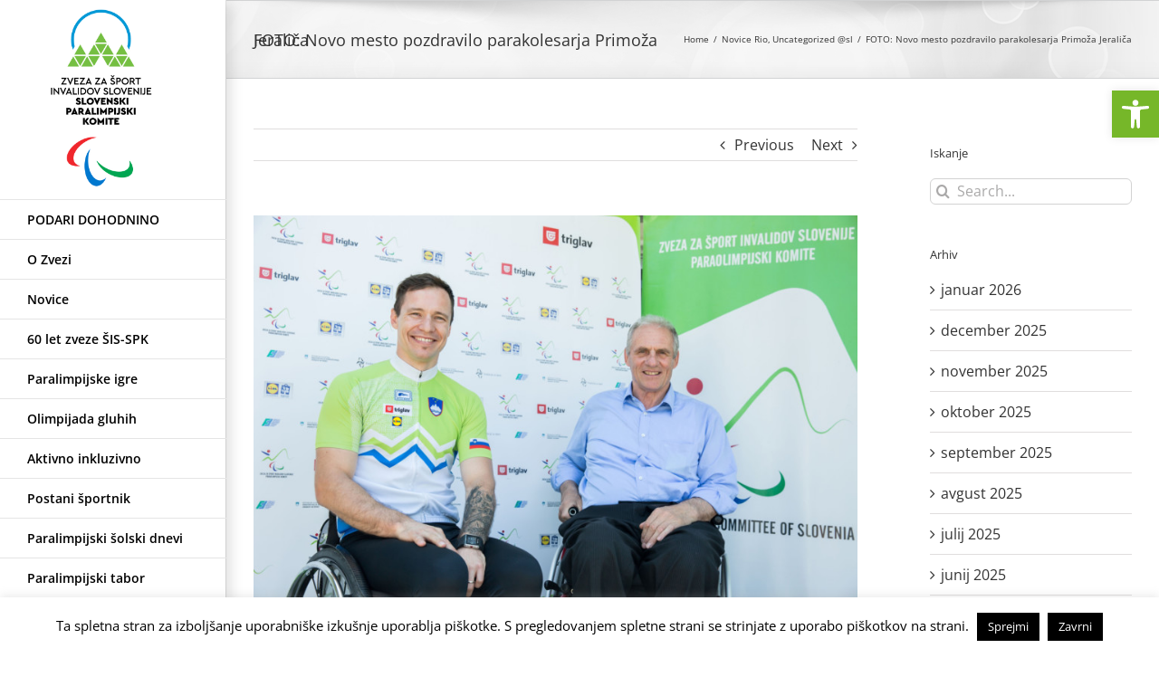

--- FILE ---
content_type: text/html; charset=UTF-8
request_url: https://www.zsis.si/2016/05/27/foto-novo-mesto-pozdravilo-parakolesarja-primoza-jeralica/
body_size: 34277
content:
<!DOCTYPE html>
<html class="avada-html-layout-wide avada-html-header-position-left" lang="sl-SI" prefix="og: http://ogp.me/ns# fb: http://ogp.me/ns/fb#">
<head>
	<meta http-equiv="X-UA-Compatible" content="IE=edge" />
	<meta http-equiv="Content-Type" content="text/html; charset=utf-8"/>
	<meta name="viewport" content="width=device-width, initial-scale=1" />
	<title>FOTO: Novo mesto pozdravilo parakolesarja Primoža Jeraliča &#8211; Zveza za šport invalidov Slovenije &#8211; Slovenski paralimpijski komite</title>
<meta name='robots' content='max-image-preview:large' />
	<style>img:is([sizes="auto" i], [sizes^="auto," i]) { contain-intrinsic-size: 3000px 1500px }</style>
	
<!-- Google Tag Manager by PYS -->
    <script data-cfasync="false" data-pagespeed-no-defer>
	    window.dataLayerPYS = window.dataLayerPYS || [];
	</script>
<!-- End Google Tag Manager by PYS --><link rel='dns-prefetch' href='//static.addtoany.com' />
<link rel="alternate" type="application/rss+xml" title="Zveza za šport invalidov Slovenije - Slovenski paralimpijski komite &raquo; Vir" href="https://www.zsis.si/feed/" />
<link rel="alternate" type="application/rss+xml" title="Zveza za šport invalidov Slovenije - Slovenski paralimpijski komite &raquo; Vir komentarjev" href="https://www.zsis.si/comments/feed/" />
		
		
		
									<meta name="description" content="Kolesar Primož Jeralič bo septembra prvič nastopil na paraolimpijskih igrah. V Rio de Janeiru bo poleg slovenskih barv ponosno poudaril tudi dolenjske korenine. Ima pa tudi nekaj težav, saj je po prometni nesreči pred enim mesecem ostal brez športnega pripomočka, zdaj zbirajo sredstva za novega. Jeralič je zdaj že zanesljiv potnik na paraolimpijske igre v Riu. A tudi,"/>
				
		<meta property="og:locale" content="sl_SI"/>
		<meta property="og:type" content="article"/>
		<meta property="og:site_name" content="Zveza za šport invalidov Slovenije - Slovenski paralimpijski komite"/>
		<meta property="og:title" content="  FOTO: Novo mesto pozdravilo parakolesarja Primoža Jeraliča"/>
				<meta property="og:description" content="Kolesar Primož Jeralič bo septembra prvič nastopil na paraolimpijskih igrah. V Rio de Janeiru bo poleg slovenskih barv ponosno poudaril tudi dolenjske korenine. Ima pa tudi nekaj težav, saj je po prometni nesreči pred enim mesecem ostal brez športnega pripomočka, zdaj zbirajo sredstva za novega. Jeralič je zdaj že zanesljiv potnik na paraolimpijske igre v Riu. A tudi,"/>
				<meta property="og:url" content="https://www.zsis.si/2016/05/27/foto-novo-mesto-pozdravilo-parakolesarja-primoza-jeralica/"/>
										<meta property="article:published_time" content="2016-05-27T05:41:07+01:00"/>
							<meta property="article:modified_time" content="2021-05-12T23:01:29+01:00"/>
								<meta name="author" content="Drago Perko"/>
								<meta property="og:image" content="https://www.zsis.si/wp-content/uploads/2016/05/ZSIS_Jeralic_0380_160526_VP1.jpg"/>
		<meta property="og:image:width" content="2048"/>
		<meta property="og:image:height" content="1312"/>
		<meta property="og:image:type" content="image/jpeg"/>
						<!-- This site uses the Google Analytics by MonsterInsights plugin v9.11.1 - Using Analytics tracking - https://www.monsterinsights.com/ -->
							<script src="//www.googletagmanager.com/gtag/js?id=G-9N803TLZN1"  data-cfasync="false" data-wpfc-render="false" type="text/javascript" async></script>
			<script data-cfasync="false" data-wpfc-render="false" type="text/javascript">
				var mi_version = '9.11.1';
				var mi_track_user = true;
				var mi_no_track_reason = '';
								var MonsterInsightsDefaultLocations = {"page_location":"https:\/\/www.zsis.si\/2016\/05\/27\/foto-novo-mesto-pozdravilo-parakolesarja-primoza-jeralica\/"};
								if ( typeof MonsterInsightsPrivacyGuardFilter === 'function' ) {
					var MonsterInsightsLocations = (typeof MonsterInsightsExcludeQuery === 'object') ? MonsterInsightsPrivacyGuardFilter( MonsterInsightsExcludeQuery ) : MonsterInsightsPrivacyGuardFilter( MonsterInsightsDefaultLocations );
				} else {
					var MonsterInsightsLocations = (typeof MonsterInsightsExcludeQuery === 'object') ? MonsterInsightsExcludeQuery : MonsterInsightsDefaultLocations;
				}

								var disableStrs = [
										'ga-disable-G-9N803TLZN1',
									];

				/* Function to detect opted out users */
				function __gtagTrackerIsOptedOut() {
					for (var index = 0; index < disableStrs.length; index++) {
						if (document.cookie.indexOf(disableStrs[index] + '=true') > -1) {
							return true;
						}
					}

					return false;
				}

				/* Disable tracking if the opt-out cookie exists. */
				if (__gtagTrackerIsOptedOut()) {
					for (var index = 0; index < disableStrs.length; index++) {
						window[disableStrs[index]] = true;
					}
				}

				/* Opt-out function */
				function __gtagTrackerOptout() {
					for (var index = 0; index < disableStrs.length; index++) {
						document.cookie = disableStrs[index] + '=true; expires=Thu, 31 Dec 2099 23:59:59 UTC; path=/';
						window[disableStrs[index]] = true;
					}
				}

				if ('undefined' === typeof gaOptout) {
					function gaOptout() {
						__gtagTrackerOptout();
					}
				}
								window.dataLayerPYS = window.dataLayerPYS || [];

				window.MonsterInsightsDualTracker = {
					helpers: {},
					trackers: {},
				};
				if (mi_track_user) {
					function __gtagDataLayer() {
						dataLayer.push(arguments);
					}

					function __gtagTracker(type, name, parameters) {
						if (!parameters) {
							parameters = {};
						}

						if (parameters.send_to) {
							__gtagDataLayer.apply(null, arguments);
							return;
						}

						if (type === 'event') {
														parameters.send_to = monsterinsights_frontend.v4_id;
							var hookName = name;
							if (typeof parameters['event_category'] !== 'undefined') {
								hookName = parameters['event_category'] + ':' + name;
							}

							if (typeof MonsterInsightsDualTracker.trackers[hookName] !== 'undefined') {
								MonsterInsightsDualTracker.trackers[hookName](parameters);
							} else {
								__gtagDataLayer('event', name, parameters);
							}
							
						} else {
							__gtagDataLayer.apply(null, arguments);
						}
					}

					__gtagTracker('js', new Date());
					__gtagTracker('set', {
						'developer_id.dZGIzZG': true,
											});
					if ( MonsterInsightsLocations.page_location ) {
						__gtagTracker('set', MonsterInsightsLocations);
					}
										__gtagTracker('config', 'G-9N803TLZN1', {"forceSSL":"true","link_attribution":"true"} );
										window.gtag = __gtagTracker;										(function () {
						/* https://developers.google.com/analytics/devguides/collection/analyticsjs/ */
						/* ga and __gaTracker compatibility shim. */
						var noopfn = function () {
							return null;
						};
						var newtracker = function () {
							return new Tracker();
						};
						var Tracker = function () {
							return null;
						};
						var p = Tracker.prototype;
						p.get = noopfn;
						p.set = noopfn;
						p.send = function () {
							var args = Array.prototype.slice.call(arguments);
							args.unshift('send');
							__gaTracker.apply(null, args);
						};
						var __gaTracker = function () {
							var len = arguments.length;
							if (len === 0) {
								return;
							}
							var f = arguments[len - 1];
							if (typeof f !== 'object' || f === null || typeof f.hitCallback !== 'function') {
								if ('send' === arguments[0]) {
									var hitConverted, hitObject = false, action;
									if ('event' === arguments[1]) {
										if ('undefined' !== typeof arguments[3]) {
											hitObject = {
												'eventAction': arguments[3],
												'eventCategory': arguments[2],
												'eventLabel': arguments[4],
												'value': arguments[5] ? arguments[5] : 1,
											}
										}
									}
									if ('pageview' === arguments[1]) {
										if ('undefined' !== typeof arguments[2]) {
											hitObject = {
												'eventAction': 'page_view',
												'page_path': arguments[2],
											}
										}
									}
									if (typeof arguments[2] === 'object') {
										hitObject = arguments[2];
									}
									if (typeof arguments[5] === 'object') {
										Object.assign(hitObject, arguments[5]);
									}
									if ('undefined' !== typeof arguments[1].hitType) {
										hitObject = arguments[1];
										if ('pageview' === hitObject.hitType) {
											hitObject.eventAction = 'page_view';
										}
									}
									if (hitObject) {
										action = 'timing' === arguments[1].hitType ? 'timing_complete' : hitObject.eventAction;
										hitConverted = mapArgs(hitObject);
										__gtagTracker('event', action, hitConverted);
									}
								}
								return;
							}

							function mapArgs(args) {
								var arg, hit = {};
								var gaMap = {
									'eventCategory': 'event_category',
									'eventAction': 'event_action',
									'eventLabel': 'event_label',
									'eventValue': 'event_value',
									'nonInteraction': 'non_interaction',
									'timingCategory': 'event_category',
									'timingVar': 'name',
									'timingValue': 'value',
									'timingLabel': 'event_label',
									'page': 'page_path',
									'location': 'page_location',
									'title': 'page_title',
									'referrer' : 'page_referrer',
								};
								for (arg in args) {
																		if (!(!args.hasOwnProperty(arg) || !gaMap.hasOwnProperty(arg))) {
										hit[gaMap[arg]] = args[arg];
									} else {
										hit[arg] = args[arg];
									}
								}
								return hit;
							}

							try {
								f.hitCallback();
							} catch (ex) {
							}
						};
						__gaTracker.create = newtracker;
						__gaTracker.getByName = newtracker;
						__gaTracker.getAll = function () {
							return [];
						};
						__gaTracker.remove = noopfn;
						__gaTracker.loaded = true;
						window['__gaTracker'] = __gaTracker;
					})();
									} else {
										console.log("");
					(function () {
						function __gtagTracker() {
							return null;
						}

						window['__gtagTracker'] = __gtagTracker;
						window['gtag'] = __gtagTracker;
					})();
									}
			</script>
							<!-- / Google Analytics by MonsterInsights -->
		<script type="text/javascript">
/* <![CDATA[ */
window._wpemojiSettings = {"baseUrl":"https:\/\/s.w.org\/images\/core\/emoji\/16.0.1\/72x72\/","ext":".png","svgUrl":"https:\/\/s.w.org\/images\/core\/emoji\/16.0.1\/svg\/","svgExt":".svg","source":{"concatemoji":"https:\/\/www.zsis.si\/wp-includes\/js\/wp-emoji-release.min.js?ver=797ed4fd6381967fa784fb5a5d607ad3"}};
/*! This file is auto-generated */
!function(s,n){var o,i,e;function c(e){try{var t={supportTests:e,timestamp:(new Date).valueOf()};sessionStorage.setItem(o,JSON.stringify(t))}catch(e){}}function p(e,t,n){e.clearRect(0,0,e.canvas.width,e.canvas.height),e.fillText(t,0,0);var t=new Uint32Array(e.getImageData(0,0,e.canvas.width,e.canvas.height).data),a=(e.clearRect(0,0,e.canvas.width,e.canvas.height),e.fillText(n,0,0),new Uint32Array(e.getImageData(0,0,e.canvas.width,e.canvas.height).data));return t.every(function(e,t){return e===a[t]})}function u(e,t){e.clearRect(0,0,e.canvas.width,e.canvas.height),e.fillText(t,0,0);for(var n=e.getImageData(16,16,1,1),a=0;a<n.data.length;a++)if(0!==n.data[a])return!1;return!0}function f(e,t,n,a){switch(t){case"flag":return n(e,"\ud83c\udff3\ufe0f\u200d\u26a7\ufe0f","\ud83c\udff3\ufe0f\u200b\u26a7\ufe0f")?!1:!n(e,"\ud83c\udde8\ud83c\uddf6","\ud83c\udde8\u200b\ud83c\uddf6")&&!n(e,"\ud83c\udff4\udb40\udc67\udb40\udc62\udb40\udc65\udb40\udc6e\udb40\udc67\udb40\udc7f","\ud83c\udff4\u200b\udb40\udc67\u200b\udb40\udc62\u200b\udb40\udc65\u200b\udb40\udc6e\u200b\udb40\udc67\u200b\udb40\udc7f");case"emoji":return!a(e,"\ud83e\udedf")}return!1}function g(e,t,n,a){var r="undefined"!=typeof WorkerGlobalScope&&self instanceof WorkerGlobalScope?new OffscreenCanvas(300,150):s.createElement("canvas"),o=r.getContext("2d",{willReadFrequently:!0}),i=(o.textBaseline="top",o.font="600 32px Arial",{});return e.forEach(function(e){i[e]=t(o,e,n,a)}),i}function t(e){var t=s.createElement("script");t.src=e,t.defer=!0,s.head.appendChild(t)}"undefined"!=typeof Promise&&(o="wpEmojiSettingsSupports",i=["flag","emoji"],n.supports={everything:!0,everythingExceptFlag:!0},e=new Promise(function(e){s.addEventListener("DOMContentLoaded",e,{once:!0})}),new Promise(function(t){var n=function(){try{var e=JSON.parse(sessionStorage.getItem(o));if("object"==typeof e&&"number"==typeof e.timestamp&&(new Date).valueOf()<e.timestamp+604800&&"object"==typeof e.supportTests)return e.supportTests}catch(e){}return null}();if(!n){if("undefined"!=typeof Worker&&"undefined"!=typeof OffscreenCanvas&&"undefined"!=typeof URL&&URL.createObjectURL&&"undefined"!=typeof Blob)try{var e="postMessage("+g.toString()+"("+[JSON.stringify(i),f.toString(),p.toString(),u.toString()].join(",")+"));",a=new Blob([e],{type:"text/javascript"}),r=new Worker(URL.createObjectURL(a),{name:"wpTestEmojiSupports"});return void(r.onmessage=function(e){c(n=e.data),r.terminate(),t(n)})}catch(e){}c(n=g(i,f,p,u))}t(n)}).then(function(e){for(var t in e)n.supports[t]=e[t],n.supports.everything=n.supports.everything&&n.supports[t],"flag"!==t&&(n.supports.everythingExceptFlag=n.supports.everythingExceptFlag&&n.supports[t]);n.supports.everythingExceptFlag=n.supports.everythingExceptFlag&&!n.supports.flag,n.DOMReady=!1,n.readyCallback=function(){n.DOMReady=!0}}).then(function(){return e}).then(function(){var e;n.supports.everything||(n.readyCallback(),(e=n.source||{}).concatemoji?t(e.concatemoji):e.wpemoji&&e.twemoji&&(t(e.twemoji),t(e.wpemoji)))}))}((window,document),window._wpemojiSettings);
/* ]]> */
</script>
<style id='wp-emoji-styles-inline-css' type='text/css'>

	img.wp-smiley, img.emoji {
		display: inline !important;
		border: none !important;
		box-shadow: none !important;
		height: 1em !important;
		width: 1em !important;
		margin: 0 0.07em !important;
		vertical-align: -0.1em !important;
		background: none !important;
		padding: 0 !important;
	}
</style>
<link rel='stylesheet' id='uji_countdown-uji-style-css-css' href='https://www.zsis.si/wp-content/plugins/uji-countdown/dist/style-ujicount.css' type='text/css' media='all' />
<link rel='stylesheet' id='cookie-law-info-css' href='https://www.zsis.si/wp-content/plugins/cookie-law-info/legacy/public/css/cookie-law-info-public.css?ver=3.3.0' type='text/css' media='all' />
<link rel='stylesheet' id='cookie-law-info-gdpr-css' href='https://www.zsis.si/wp-content/plugins/cookie-law-info/legacy/public/css/cookie-law-info-gdpr.css?ver=3.3.0' type='text/css' media='all' />
<link rel='stylesheet' id='page-list-style-css' href='https://www.zsis.si/wp-content/plugins/page-list/css/page-list.css?ver=5.9' type='text/css' media='all' />
<link rel='stylesheet' id='pojo-a11y-css' href='https://www.zsis.si/wp-content/plugins/pojo-accessibility/modules/legacy/assets/css/style.min.css?ver=1.0.0' type='text/css' media='all' />
<link rel='stylesheet' id='dflip-style-css' href='https://www.zsis.si/wp-content/plugins/3d-flipbook-dflip-lite/assets/css/dflip.min.css?ver=2.3.65' type='text/css' media='all' />
<link rel='stylesheet' id='addtoany-css' href='https://www.zsis.si/wp-content/plugins/add-to-any/addtoany.min.css?ver=1.16' type='text/css' media='all' />
<link rel='stylesheet' id='fusion-dynamic-css-css' href='https://www.zsis.si/wp-content/uploads/fusion-styles/b985d8d772c7f216a76df7191bae747a.min.css?ver=3.11.9' type='text/css' media='all' />
<script type="text/javascript" src="https://www.zsis.si/wp-content/plugins/google-analytics-for-wordpress/assets/js/frontend-gtag.min.js?ver=9.11.1" id="monsterinsights-frontend-script-js" async="async" data-wp-strategy="async"></script>
<script data-cfasync="false" data-wpfc-render="false" type="text/javascript" id='monsterinsights-frontend-script-js-extra'>/* <![CDATA[ */
var monsterinsights_frontend = {"js_events_tracking":"true","download_extensions":"doc,pdf,ppt,zip,xls,docx,pptx,xlsx","inbound_paths":"[{\"path\":\"\\\/go\\\/\",\"label\":\"affiliate\"},{\"path\":\"\\\/recommend\\\/\",\"label\":\"affiliate\"}]","home_url":"https:\/\/www.zsis.si","hash_tracking":"false","v4_id":"G-9N803TLZN1"};/* ]]> */
</script>
<script type="text/javascript" id="addtoany-core-js-before">
/* <![CDATA[ */
window.a2a_config=window.a2a_config||{};a2a_config.callbacks=[];a2a_config.overlays=[];a2a_config.templates={};a2a_localize = {
	Share: "Share",
	Save: "Save",
	Subscribe: "Subscribe",
	Email: "Email",
	Bookmark: "Bookmark",
	ShowAll: "Show all",
	ShowLess: "Show less",
	FindServices: "Find service(s)",
	FindAnyServiceToAddTo: "Instantly find any service to add to",
	PoweredBy: "Powered by",
	ShareViaEmail: "Share via email",
	SubscribeViaEmail: "Subscribe via email",
	BookmarkInYourBrowser: "Bookmark in your browser",
	BookmarkInstructions: "Press Ctrl+D or \u2318+D to bookmark this page",
	AddToYourFavorites: "Add to your favorites",
	SendFromWebOrProgram: "Send from any email address or email program",
	EmailProgram: "Email program",
	More: "More&#8230;",
	ThanksForSharing: "Thanks for sharing!",
	ThanksForFollowing: "Thanks for following!"
};
/* ]]> */
</script>
<script type="text/javascript" defer src="https://static.addtoany.com/menu/page.js" id="addtoany-core-js"></script>
<script type="text/javascript" src="https://www.zsis.si/wp-includes/js/jquery/jquery.min.js?ver=3.7.1" id="jquery-core-js"></script>
<script type="text/javascript" src="https://www.zsis.si/wp-includes/js/jquery/jquery-migrate.min.js?ver=3.4.1" id="jquery-migrate-js"></script>
<script type="text/javascript" defer src="https://www.zsis.si/wp-content/plugins/add-to-any/addtoany.min.js?ver=1.1" id="addtoany-jquery-js"></script>
<script type="text/javascript" id="cookie-law-info-js-extra">
/* <![CDATA[ */
var Cli_Data = {"nn_cookie_ids":[],"cookielist":[],"non_necessary_cookies":[],"ccpaEnabled":"","ccpaRegionBased":"","ccpaBarEnabled":"","strictlyEnabled":["necessary","obligatoire"],"ccpaType":"gdpr","js_blocking":"","custom_integration":"","triggerDomRefresh":"","secure_cookies":""};
var cli_cookiebar_settings = {"animate_speed_hide":"500","animate_speed_show":"500","background":"#fff","border":"#444","border_on":"","button_1_button_colour":"#000","button_1_button_hover":"#000000","button_1_link_colour":"#fff","button_1_as_button":"1","button_1_new_win":"","button_2_button_colour":"#333","button_2_button_hover":"#292929","button_2_link_colour":"#444","button_2_as_button":"","button_2_hidebar":"","button_3_button_colour":"#000","button_3_button_hover":"#000000","button_3_link_colour":"#fff","button_3_as_button":"1","button_3_new_win":"","button_4_button_colour":"#000","button_4_button_hover":"#000000","button_4_link_colour":"#fff","button_4_as_button":"1","button_7_button_colour":"#61a229","button_7_button_hover":"#4e8221","button_7_link_colour":"#fff","button_7_as_button":"1","button_7_new_win":"","font_family":"inherit","header_fix":"","notify_animate_hide":"1","notify_animate_show":"","notify_div_id":"#cookie-law-info-bar","notify_position_horizontal":"right","notify_position_vertical":"bottom","scroll_close":"","scroll_close_reload":"","accept_close_reload":"1","reject_close_reload":"","showagain_tab":"1","showagain_background":"#fff","showagain_border":"#000","showagain_div_id":"#cookie-law-info-again","showagain_x_position":"100px","text":"#000","show_once_yn":"","show_once":"10000","logging_on":"","as_popup":"","popup_overlay":"1","bar_heading_text":"","cookie_bar_as":"banner","popup_showagain_position":"bottom-right","widget_position":"left"};
var log_object = {"ajax_url":"https:\/\/www.zsis.si\/wp-admin\/admin-ajax.php"};
/* ]]> */
</script>
<script type="text/javascript" src="https://www.zsis.si/wp-content/plugins/cookie-law-info/legacy/public/js/cookie-law-info-public.js?ver=3.3.0" id="cookie-law-info-js"></script>
<script type="text/javascript" src="//www.zsis.si/wp-content/plugins/revslider/sr6/assets/js/rbtools.min.js?ver=6.7.29" async id="tp-tools-js"></script>
<script type="text/javascript" src="//www.zsis.si/wp-content/plugins/revslider/sr6/assets/js/rs6.min.js?ver=6.7.29" async id="revmin-js"></script>
<script></script><link rel="https://api.w.org/" href="https://www.zsis.si/wp-json/" /><link rel="alternate" title="JSON" type="application/json" href="https://www.zsis.si/wp-json/wp/v2/posts/23451" /><link rel="canonical" href="https://www.zsis.si/2016/05/27/foto-novo-mesto-pozdravilo-parakolesarja-primoza-jeralica/" />
<link rel="alternate" title="oEmbed (JSON)" type="application/json+oembed" href="https://www.zsis.si/wp-json/oembed/1.0/embed?url=https%3A%2F%2Fwww.zsis.si%2F2016%2F05%2F27%2Ffoto-novo-mesto-pozdravilo-parakolesarja-primoza-jeralica%2F" />
<link rel="alternate" title="oEmbed (XML)" type="text/xml+oembed" href="https://www.zsis.si/wp-json/oembed/1.0/embed?url=https%3A%2F%2Fwww.zsis.si%2F2016%2F05%2F27%2Ffoto-novo-mesto-pozdravilo-parakolesarja-primoza-jeralica%2F&#038;format=xml" />
        <style type="text/css" id="pf-main-css">
            
				@media screen {
					.printfriendly {
						z-index: 1000; display: flex; margin: 0px 0px 0px 0px
					}
					.printfriendly a, .printfriendly a:link, .printfriendly a:visited, .printfriendly a:hover, .printfriendly a:active {
						font-weight: 600;
						cursor: pointer;
						text-decoration: none;
						border: none;
						-webkit-box-shadow: none;
						-moz-box-shadow: none;
						box-shadow: none;
						outline:none;
						font-size: 14px !important;
						color: #6D9F00 !important;
					}
					.printfriendly.pf-alignleft {
						justify-content: start;
					}
					.printfriendly.pf-alignright {
						justify-content: end;
					}
					.printfriendly.pf-aligncenter {
						justify-content: center;
						
					}
				}

				.pf-button-img {
					border: none;
					-webkit-box-shadow: none;
					-moz-box-shadow: none;
					box-shadow: none;
					padding: 0;
					margin: 0;
					display: inline;
					vertical-align: middle;
				}

				img.pf-button-img + .pf-button-text {
					margin-left: 6px;
				}

				@media print {
					.printfriendly {
						display: none;
					}
				}
				        </style>

            
        <style type="text/css" id="pf-excerpt-styles">
          .pf-button.pf-button-excerpt {
              display: none;
           }
        </style>

            <style type="text/css">
#pojo-a11y-toolbar .pojo-a11y-toolbar-toggle a{ background-color: #76b729;	color: #ffffff;}
#pojo-a11y-toolbar .pojo-a11y-toolbar-overlay, #pojo-a11y-toolbar .pojo-a11y-toolbar-overlay ul.pojo-a11y-toolbar-items.pojo-a11y-links{ border-color: #76b729;}
body.pojo-a11y-focusable a:focus{ outline-style: solid !important;	outline-width: 1px !important;	outline-color: #FF0000 !important;}
#pojo-a11y-toolbar{ top: 100px !important;}
#pojo-a11y-toolbar .pojo-a11y-toolbar-overlay{ background-color: #ffffff;}
#pojo-a11y-toolbar .pojo-a11y-toolbar-overlay ul.pojo-a11y-toolbar-items li.pojo-a11y-toolbar-item a, #pojo-a11y-toolbar .pojo-a11y-toolbar-overlay p.pojo-a11y-toolbar-title{ color: #333333;}
#pojo-a11y-toolbar .pojo-a11y-toolbar-overlay ul.pojo-a11y-toolbar-items li.pojo-a11y-toolbar-item a.active{ background-color: #76b729;	color: #ffffff;}
@media (max-width: 767px) { #pojo-a11y-toolbar { top: 50px !important; } }</style><style type="text/css" id="css-fb-visibility">@media screen and (max-width: 640px){.fusion-no-small-visibility{display:none !important;}body .sm-text-align-center{text-align:center !important;}body .sm-text-align-left{text-align:left !important;}body .sm-text-align-right{text-align:right !important;}body .sm-flex-align-center{justify-content:center !important;}body .sm-flex-align-flex-start{justify-content:flex-start !important;}body .sm-flex-align-flex-end{justify-content:flex-end !important;}body .sm-mx-auto{margin-left:auto !important;margin-right:auto !important;}body .sm-ml-auto{margin-left:auto !important;}body .sm-mr-auto{margin-right:auto !important;}body .fusion-absolute-position-small{position:absolute;top:auto;width:100%;}.awb-sticky.awb-sticky-small{ position: sticky; top: var(--awb-sticky-offset,0); }}@media screen and (min-width: 641px) and (max-width: 1024px){.fusion-no-medium-visibility{display:none !important;}body .md-text-align-center{text-align:center !important;}body .md-text-align-left{text-align:left !important;}body .md-text-align-right{text-align:right !important;}body .md-flex-align-center{justify-content:center !important;}body .md-flex-align-flex-start{justify-content:flex-start !important;}body .md-flex-align-flex-end{justify-content:flex-end !important;}body .md-mx-auto{margin-left:auto !important;margin-right:auto !important;}body .md-ml-auto{margin-left:auto !important;}body .md-mr-auto{margin-right:auto !important;}body .fusion-absolute-position-medium{position:absolute;top:auto;width:100%;}.awb-sticky.awb-sticky-medium{ position: sticky; top: var(--awb-sticky-offset,0); }}@media screen and (min-width: 1025px){.fusion-no-large-visibility{display:none !important;}body .lg-text-align-center{text-align:center !important;}body .lg-text-align-left{text-align:left !important;}body .lg-text-align-right{text-align:right !important;}body .lg-flex-align-center{justify-content:center !important;}body .lg-flex-align-flex-start{justify-content:flex-start !important;}body .lg-flex-align-flex-end{justify-content:flex-end !important;}body .lg-mx-auto{margin-left:auto !important;margin-right:auto !important;}body .lg-ml-auto{margin-left:auto !important;}body .lg-mr-auto{margin-right:auto !important;}body .fusion-absolute-position-large{position:absolute;top:auto;width:100%;}.awb-sticky.awb-sticky-large{ position: sticky; top: var(--awb-sticky-offset,0); }}</style><meta name="generator" content="Powered by WPBakery Page Builder - drag and drop page builder for WordPress."/>
<meta name="generator" content="Powered by Slider Revolution 6.7.29 - responsive, Mobile-Friendly Slider Plugin for WordPress with comfortable drag and drop interface." />
<link rel="icon" href="https://www.zsis.si/wp-content/uploads/2023/09/cropped-ZSIS_ikona-1-32x32.png" sizes="32x32" />
<link rel="icon" href="https://www.zsis.si/wp-content/uploads/2023/09/cropped-ZSIS_ikona-1-192x192.png" sizes="192x192" />
<link rel="apple-touch-icon" href="https://www.zsis.si/wp-content/uploads/2023/09/cropped-ZSIS_ikona-1-180x180.png" />
<meta name="msapplication-TileImage" content="https://www.zsis.si/wp-content/uploads/2023/09/cropped-ZSIS_ikona-1-270x270.png" />
<script>function setREVStartSize(e){
			//window.requestAnimationFrame(function() {
				window.RSIW = window.RSIW===undefined ? window.innerWidth : window.RSIW;
				window.RSIH = window.RSIH===undefined ? window.innerHeight : window.RSIH;
				try {
					var pw = document.getElementById(e.c).parentNode.offsetWidth,
						newh;
					pw = pw===0 || isNaN(pw) || (e.l=="fullwidth" || e.layout=="fullwidth") ? window.RSIW : pw;
					e.tabw = e.tabw===undefined ? 0 : parseInt(e.tabw);
					e.thumbw = e.thumbw===undefined ? 0 : parseInt(e.thumbw);
					e.tabh = e.tabh===undefined ? 0 : parseInt(e.tabh);
					e.thumbh = e.thumbh===undefined ? 0 : parseInt(e.thumbh);
					e.tabhide = e.tabhide===undefined ? 0 : parseInt(e.tabhide);
					e.thumbhide = e.thumbhide===undefined ? 0 : parseInt(e.thumbhide);
					e.mh = e.mh===undefined || e.mh=="" || e.mh==="auto" ? 0 : parseInt(e.mh,0);
					if(e.layout==="fullscreen" || e.l==="fullscreen")
						newh = Math.max(e.mh,window.RSIH);
					else{
						e.gw = Array.isArray(e.gw) ? e.gw : [e.gw];
						for (var i in e.rl) if (e.gw[i]===undefined || e.gw[i]===0) e.gw[i] = e.gw[i-1];
						e.gh = e.el===undefined || e.el==="" || (Array.isArray(e.el) && e.el.length==0)? e.gh : e.el;
						e.gh = Array.isArray(e.gh) ? e.gh : [e.gh];
						for (var i in e.rl) if (e.gh[i]===undefined || e.gh[i]===0) e.gh[i] = e.gh[i-1];
											
						var nl = new Array(e.rl.length),
							ix = 0,
							sl;
						e.tabw = e.tabhide>=pw ? 0 : e.tabw;
						e.thumbw = e.thumbhide>=pw ? 0 : e.thumbw;
						e.tabh = e.tabhide>=pw ? 0 : e.tabh;
						e.thumbh = e.thumbhide>=pw ? 0 : e.thumbh;
						for (var i in e.rl) nl[i] = e.rl[i]<window.RSIW ? 0 : e.rl[i];
						sl = nl[0];
						for (var i in nl) if (sl>nl[i] && nl[i]>0) { sl = nl[i]; ix=i;}
						var m = pw>(e.gw[ix]+e.tabw+e.thumbw) ? 1 : (pw-(e.tabw+e.thumbw)) / (e.gw[ix]);
						newh =  (e.gh[ix] * m) + (e.tabh + e.thumbh);
					}
					var el = document.getElementById(e.c);
					if (el!==null && el) el.style.height = newh+"px";
					el = document.getElementById(e.c+"_wrapper");
					if (el!==null && el) {
						el.style.height = newh+"px";
						el.style.display = "block";
					}
				} catch(e){
					console.log("Failure at Presize of Slider:" + e)
				}
			//});
		  };</script>
		<style type="text/css" id="wp-custom-css">
			.modul-za-slepe {
	position:absolute;
	top:25%;
	left:40%;
}		</style>
				<script type="text/javascript">
			var doc = document.documentElement;
			doc.setAttribute( 'data-useragent', navigator.userAgent );
		</script>
		<noscript><style> .wpb_animate_when_almost_visible { opacity: 1; }</style></noscript>
	</head>

<body data-rsssl=1 class="wp-singular post-template-default single single-post postid-23451 single-format-standard wp-theme-Avada has-sidebar fusion-image-hovers fusion-pagination-sizing fusion-button_type-flat fusion-button_span-no fusion-button_gradient-linear avada-image-rollover-circle-yes avada-image-rollover-yes avada-image-rollover-direction-left wpb-js-composer js-comp-ver-7.7 vc_responsive fusion-body ltr fusion-sticky-header no-mobile-slidingbar avada-has-rev-slider-styles fusion-disable-outline fusion-sub-menu-fade mobile-logo-pos-left layout-wide-mode avada-has-boxed-modal-shadow-none layout-scroll-offset-full avada-has-zero-margin-offset-top side-header side-header-left menu-text-align-left mobile-menu-design-classic fusion-show-pagination-text fusion-header-layout-v2 avada-responsive avada-footer-fx-none avada-menu-highlight-style-bar fusion-search-form-clean fusion-main-menu-search-dropdown fusion-avatar-circle avada-dropdown-styles avada-blog-layout-large avada-blog-archive-layout-large avada-header-shadow-yes avada-menu-icon-position-left avada-has-megamenu-shadow avada-has-mainmenu-dropdown-divider avada-has-pagetitle-100-width avada-has-main-nav-search-icon avada-has-breadcrumb-mobile-hidden avada-has-titlebar-bar_and_content avada-has-slidingbar-widgets avada-has-slidingbar-position-top avada-slidingbar-toggle-style-triangle avada-has-slidingbar-sticky avada-has-pagination-padding avada-flyout-menu-direction-fade avada-ec-views-v1" data-awb-post-id="23451">
		<a class="skip-link screen-reader-text" href="#content">Skip to content</a>

	<div id="boxed-wrapper">
		
		<div id="wrapper" class="fusion-wrapper">
			<div id="home" style="position:relative;top:-1px;"></div>
							
																
<div id="side-header-sticky"></div>
<div id="side-header" class="clearfix fusion-mobile-menu-design-classic fusion-sticky-logo-1 fusion-mobile-logo-1 fusion-sticky-menu-1 header-shadow">
	<div class="side-header-wrapper">
								<div class="side-header-content fusion-logo-left fusion-mobile-logo-1">
				<div class="fusion-logo" data-margin-top="10px" data-margin-bottom="10px" data-margin-left="0px" data-margin-right="0px">
			<a class="fusion-logo-link"  href="https://www.zsis.si/" >

						<!-- standard logo -->
			<img src="https://www.zsis.si/wp-content/uploads/2023/09/NPC_slovenia_SLO-1.jpg" srcset="https://www.zsis.si/wp-content/uploads/2023/09/NPC_slovenia_SLO-1.jpg 1x" width="600" height="656" alt="Zveza za šport invalidov Slovenije &#8211; Slovenski paralimpijski komite Logo" data-retina_logo_url="" class="fusion-standard-logo" />

			
											<!-- sticky header logo -->
				<img src="https://www.zsis.si/wp-content/uploads/2023/09/NPC_slovenia_SLO-1.jpg" srcset="https://www.zsis.si/wp-content/uploads/2023/09/NPC_slovenia_SLO-1.jpg 1x" width="600" height="656" alt="Zveza za šport invalidov Slovenije &#8211; Slovenski paralimpijski komite Logo" data-retina_logo_url="" class="fusion-sticky-logo" />
					</a>
		</div>		</div>
		<div class="fusion-main-menu-container fusion-logo-menu-left">
			<nav class="fusion-main-menu" aria-label="Main Menu"><ul id="menu-main-menu" class="fusion-menu"><li  id="menu-item-38353"  class="podaridohodnino menu-item menu-item-type-post_type menu-item-object-page menu-item-38353"  data-classes="podaridohodnino" data-item-id="38353"><a  href="https://www.zsis.si/zahteva-za-namenitev-dela-dohodnine/" class="fusion-bar-highlight"><span class="menu-text">PODARI DOHODNINO</span></a></li><li  id="menu-item-13829"  class="menu-item menu-item-type-post_type menu-item-object-page menu-item-has-children menu-item-13829 fusion-dropdown-menu"  data-item-id="13829"><a  href="https://www.zsis.si/ozvezi/" class="fusion-bar-highlight"><span class="menu-text">O Zvezi</span></a><ul class="sub-menu"><li  id="menu-item-13474"  class="menu-item menu-item-type-post_type menu-item-object-page menu-item-13474 fusion-dropdown-submenu" ><a  href="https://www.zsis.si/ozvezi/funkcionarji-in-zaposleni/" class="fusion-bar-highlight"><span>Funkcionarji in zaposleni</span></a></li><li  id="menu-item-13473"  class="menu-item menu-item-type-post_type menu-item-object-page menu-item-13473 fusion-dropdown-submenu" ><a  href="https://www.zsis.si/ozvezi/statut/" class="fusion-bar-highlight"><span>Statut</span></a></li><li  id="menu-item-13472"  class="menu-item menu-item-type-post_type menu-item-object-page menu-item-13472 fusion-dropdown-submenu" ><a  href="https://www.zsis.si/ozvezi/pravilniki/" class="fusion-bar-highlight"><span>Pravilniki</span></a></li><li  id="menu-item-13471"  class="menu-item menu-item-type-post_type menu-item-object-page menu-item-13471 fusion-dropdown-submenu" ><a  href="https://www.zsis.si/ozvezi/razpisi/" class="fusion-bar-highlight"><span>Razpisi</span></a></li><li  id="menu-item-33968"  class="menu-item menu-item-type-post_type menu-item-object-page menu-item-33968 fusion-dropdown-submenu" ><a  href="https://www.zsis.si/ozvezi/strategija/" class="fusion-bar-highlight"><span>Strategija in akcijski načrt</span></a></li><li  id="menu-item-14228"  class="menu-item menu-item-type-post_type menu-item-object-page menu-item-14228 fusion-dropdown-submenu" ><a  href="https://www.zsis.si/ozvezi/vizija/" class="fusion-bar-highlight"><span>Vizija</span></a></li><li  id="menu-item-13470"  class="menu-item menu-item-type-post_type menu-item-object-page menu-item-13470 fusion-dropdown-submenu" ><a  href="https://www.zsis.si/ozvezi/partnerji/" class="fusion-bar-highlight"><span>Partnerji</span></a></li><li  id="menu-item-38598"  class="menu-item menu-item-type-post_type menu-item-object-page menu-item-38598 fusion-dropdown-submenu" ><a  href="https://www.zsis.si/ozvezi/porocila/" class="fusion-bar-highlight"><span>Poročila</span></a></li></ul></li><li  id="menu-item-14203"  class="menu-item menu-item-type-post_type menu-item-object-page menu-item-14203"  data-item-id="14203"><a  href="https://www.zsis.si/novice/" class="fusion-bar-highlight"><span class="menu-text">Novice</span></a></li><li  id="menu-item-41612"  class="menu-item menu-item-type-post_type menu-item-object-post menu-item-has-children menu-item-41612 fusion-dropdown-menu"  data-item-id="41612"><a  href="https://www.zsis.si/2022/10/18/sportniki-invalidi-praznujejo-60-let-delovanja-krovne-zveze/" class="fusion-bar-highlight"><span class="menu-text">60 let zveze ŠIS-SPK</span></a><ul class="sub-menu"><li  id="menu-item-41648"  class="menu-item menu-item-type-custom menu-item-object-custom menu-item-41648 fusion-dropdown-submenu" ><a  href="https://www.youtube.com/watch?v=5a9d2ZZWfpw" class="fusion-bar-highlight"><span>Gala slovesnost na Brdu Kranj</span></a></li><li  id="menu-item-41613"  class="menu-item menu-item-type-custom menu-item-object-custom menu-item-41613 fusion-dropdown-submenu" ><a  href="https://www.zsis.si/zbornik-ob-60-letnici-zveze/" class="fusion-bar-highlight"><span>Zbornik ob 60-letnici</span></a></li><li  id="menu-item-41614"  class="menu-item menu-item-type-custom menu-item-object-custom menu-item-41614 fusion-dropdown-submenu" ><a  href="https://www.zsis.si/2022/10/18/razstava-ob-ljubljanici-uvod-v-okroglo-obletnico-krovne-zveze-sporta-invalidov/" class="fusion-bar-highlight"><span>Razstava 60 let Parašporta</span></a></li><li  id="menu-item-41649"  class="menu-item menu-item-type-custom menu-item-object-custom menu-item-41649 fusion-dropdown-submenu" ><a  href="https://www.zsis.si/2022/10/18/sportniki-invalidi-praznujejo-60-let-delovanja-krovne-zveze/" class="fusion-bar-highlight"><span>Reportaža ob 60-letnici zveze</span></a></li></ul></li><li  id="menu-item-39728"  class="menu-item menu-item-type-post_type menu-item-object-page menu-item-has-children menu-item-39728 fusion-dropdown-menu"  data-item-id="39728"><a  href="https://www.zsis.si/paralimpijske-igre/" class="fusion-bar-highlight"><span class="menu-text">Paralimpijske igre</span></a><ul class="sub-menu"><li  id="menu-item-48998"  class="menu-item menu-item-type-custom menu-item-object-custom menu-item-48998 fusion-dropdown-submenu" ><a  href="https://cortina2026.zsis.si/" class="fusion-bar-highlight"><span>Cortina 2026</span></a></li><li  id="menu-item-45509"  class="menu-item menu-item-type-custom menu-item-object-custom menu-item-45509 fusion-dropdown-submenu" ><a  href="https://pariz2024.zsis.si/" class="fusion-bar-highlight"><span>Pariz 2024</span></a></li><li  id="menu-item-39737"  class="menu-item menu-item-type-custom menu-item-object-custom menu-item-39737 fusion-dropdown-submenu" ><a  target="_blank" rel="noopener noreferrer" href="https://peking2022.zsis.si/" class="fusion-bar-highlight"><span>Peking 2022</span></a></li><li  id="menu-item-39736"  class="menu-item menu-item-type-custom menu-item-object-custom menu-item-39736 fusion-dropdown-submenu" ><a  target="_blank" rel="noopener noreferrer" href="https://tokio2020.zsis.si/" class="fusion-bar-highlight"><span>Tokio 2020</span></a></li></ul></li><li  id="menu-item-48545"  class="menu-item menu-item-type-custom menu-item-object-custom menu-item-48545"  data-item-id="48545"><a  target="_blank" rel="noopener noreferrer" href="https://olimpijadagluhih.si/" class="fusion-bar-highlight"><span class="menu-text">Olimpijada gluhih</span></a></li><li  id="menu-item-47370"  class="menu-item menu-item-type-custom menu-item-object-custom menu-item-47370"  data-item-id="47370"><a  target="_blank" rel="noopener noreferrer" href="https://www.aktivnoinkluzivno.si/" class="fusion-bar-highlight"><span class="menu-text">Aktivno inkluzivno</span></a></li><li  id="menu-item-36432"  class="menu-item menu-item-type-post_type menu-item-object-page menu-item-36432"  data-item-id="36432"><a  href="https://www.zsis.si/postanisportnik/" class="fusion-bar-highlight"><span class="menu-text">Postani športnik</span></a></li><li  id="menu-item-14151"  class="menu-item menu-item-type-post_type menu-item-object-page menu-item-14151"  data-item-id="14151"><a  href="https://www.zsis.si/projekti/paraolimpijski-solski-dan/" class="fusion-bar-highlight"><span class="menu-text">Paralimpijski šolski dnevi</span></a></li><li  id="menu-item-47371"  class="menu-item menu-item-type-custom menu-item-object-custom menu-item-47371"  data-item-id="47371"><a  target="_blank" rel="noopener noreferrer" href="https://tabor.zsis.si/" class="fusion-bar-highlight"><span class="menu-text">Paralimpijski tabor</span></a></li><li  id="menu-item-13635"  class="menu-item menu-item-type-custom menu-item-object-custom menu-item-has-children menu-item-13635 fusion-dropdown-menu"  data-item-id="13635"><a  href="#" class="fusion-bar-highlight"><span class="menu-text">Rezultati</span></a><ul class="sub-menu"><li  id="menu-item-13482"  class="menu-item menu-item-type-post_type menu-item-object-page menu-item-13482 fusion-dropdown-submenu" ><a  href="https://www.zsis.si/rezultati/mednarodni/" class="fusion-bar-highlight"><span>Mednarodni</span></a></li><li  id="menu-item-13494"  class="menu-item menu-item-type-post_type menu-item-object-page menu-item-13494 fusion-dropdown-submenu" ><a  href="https://www.zsis.si/rezultati/domaci/" class="fusion-bar-highlight"><span>Domači</span></a></li><li  id="menu-item-26065"  class="menu-item menu-item-type-post_type menu-item-object-page menu-item-26065 fusion-dropdown-submenu" ><a  href="https://www.zsis.si/?page_id=24103" class="fusion-bar-highlight"><span>Medalje na paralimpijskih igrah</span></a></li></ul></li><li  id="menu-item-39579"  class="menu-item menu-item-type-custom menu-item-object-custom menu-item-39579"  data-item-id="39579"><a  target="_blank" rel="noopener noreferrer" href="https://sportniki.olympic.si/statusne-pravice/registracija_kategorizacjia" class="fusion-bar-highlight"><span class="menu-text">Registrirani in kategorizirani parašportniki</span></a></li><li  id="menu-item-26045"  class="menu-item menu-item-type-custom menu-item-object-custom menu-item-has-children menu-item-26045 fusion-dropdown-menu"  data-item-id="26045"><a  href="#" class="fusion-bar-highlight"><span class="menu-text">Projekti</span></a><ul class="sub-menu"><li  id="menu-item-38772"  class="menu-item menu-item-type-post_type menu-item-object-post menu-item-38772 fusion-dropdown-submenu" ><a  title="#WETHE15" href="https://www.zsis.si/2021/08/19/vijolicni-ljubljanski-grad-opozarja-na-najvecjo-manjsino-na-svetu-ljudi-z-invalidnostmi/" class="fusion-bar-highlight"><span>#WETHE15</span></a></li><li  id="menu-item-39732"  class="menu-item menu-item-type-post_type menu-item-object-page menu-item-39732 fusion-dropdown-submenu" ><a  href="https://www.zsis.si/paralimpijski-dnevi-za-podjetja/" class="fusion-bar-highlight"><span>Paralimpijski dnevi za podjetja</span></a></li><li  id="menu-item-36753"  class="menu-item menu-item-type-post_type menu-item-object-page menu-item-36753 fusion-dropdown-submenu" ><a  href="https://www.zsis.si/dan-slovenskega-sporta/" class="fusion-bar-highlight"><span>Dan slovenskega športa 2021</span></a></li><li  id="menu-item-29471"  class="menu-item menu-item-type-post_type menu-item-object-page menu-item-29471 fusion-dropdown-submenu" ><a  href="https://www.zsis.si/projekti/erasmus/" class="fusion-bar-highlight"><span>Erasmus+</span></a></li><li  id="menu-item-14259"  class="menu-item menu-item-type-post_type menu-item-object-page menu-item-has-children menu-item-14259 fusion-dropdown-submenu" ><a  href="https://www.zsis.si/projekti/aktivni-zdravi-in-zadovoljni/" class="fusion-bar-highlight"><span>Aktivni, zdravi in zadovoljni</span></a><ul class="sub-menu"><li  id="menu-item-25375"  class="menu-item menu-item-type-custom menu-item-object-custom menu-item-25375" ><a  href="https://www.zsis.si/katalog/ngo.html" class="fusion-bar-highlight"><span>Katalog ponudnikov redne vadbe za otroke, mladino, odrasle invalide in invalide starostnike &#8211; športna društva</span></a></li><li  id="menu-item-25376"  class="menu-item menu-item-type-custom menu-item-object-custom menu-item-25376" ><a  href="https://www.zsis.si/katalog/" class="fusion-bar-highlight"><span>Katalog ponudnikov redne vadbe za otroke, mladino, odrasle invalide in invalide starostnike &#8211; invalidske organizacije</span></a></li><li  id="menu-item-25378"  class="menu-item menu-item-type-custom menu-item-object-custom menu-item-25378" ><a  href="https://www.zsis.si/wp-content/uploads/2016/10/Prirocnik_sportmladih.pdf" class="fusion-bar-highlight"><span>Priročnik za izvajanje interesnih programov športa otrok, mladine in odraslih s posebnimi potrebami</span></a></li><li  id="menu-item-26042"  class="menu-item menu-item-type-custom menu-item-object-custom menu-item-26042" ><a  href="https://www.zsis.si/wp-content/uploads/2017/02/Prirocnik_GibalneAktivnsoti_InvalidiStarostniki.pdf" class="fusion-bar-highlight"><span>Priročnik   Gibalno/športne aktivnosti za odrasle invalide in invalide starostnike</span></a></li></ul></li><li  id="menu-item-14150"  class="menu-item menu-item-type-post_type menu-item-object-page menu-item-14150 fusion-dropdown-submenu" ><a  href="https://www.zsis.si/projekti/solska-sportna-tekmovanja/" class="fusion-bar-highlight"><span>Šolska športna tekmovanja</span></a></li><li  id="menu-item-37719"  class="menu-item menu-item-type-post_type menu-item-object-page menu-item-37719 fusion-dropdown-submenu" ><a  href="https://www.zsis.si/projekti/energetska-prenova-razsvetljave-sd-vransko/" class="fusion-bar-highlight"><span>Energetska prenova razsvetljave ŠD Vransko</span></a></li></ul></li><li  id="menu-item-28947"  class="menu-item menu-item-type-post_type menu-item-object-page menu-item-28947"  data-item-id="28947"><a  href="https://www.zsis.si/revija-sportnik/" class="fusion-bar-highlight"><span class="menu-text">Revija Športnik</span></a></li><li  id="menu-item-26046"  class="menu-item menu-item-type-custom menu-item-object-custom menu-item-has-children menu-item-26046 fusion-dropdown-menu"  data-item-id="26046"><a  href="#" class="fusion-bar-highlight"><span class="menu-text">Zakoni in akti</span></a><ul class="sub-menu"><li  id="menu-item-21695"  class="menu-item menu-item-type-custom menu-item-object-custom menu-item-21695 fusion-dropdown-submenu" ><a  target="_blank" rel="noopener noreferrer" href="https://www.zsis.si/wp-content/uploads/2015/11/evropska-listina-o-portu-1.pdf" class="fusion-bar-highlight"><span>Evropska listina o športu</span></a></li><li  id="menu-item-21691"  class="menu-item menu-item-type-custom menu-item-object-custom menu-item-21691 fusion-dropdown-submenu" ><a  target="_blank" rel="noopener noreferrer" href="https://www.zsis.si/wp-content/uploads/2015/11/01-04-OLIMLIST1.pdf" class="fusion-bar-highlight"><span>Olimpijska listina</span></a></li><li  id="menu-item-21700"  class="menu-item menu-item-type-custom menu-item-object-custom menu-item-21700 fusion-dropdown-submenu" ><a  target="_blank" rel="noopener noreferrer" href="https://www.zsis.si/wp-content/uploads/2017/06/Zakon-o-sportu-sprejet-cistopis1.pdf" class="fusion-bar-highlight"><span>Zakon o športu</span></a></li><li  id="menu-item-21699"  class="menu-item menu-item-type-custom menu-item-object-custom menu-item-21699 fusion-dropdown-submenu" ><a  target="_blank" rel="noopener noreferrer" href="http://https://www.zsis.si/wp-content/uploads/2015/11/NACIONALNI_PROGRAM_SPORTA_V_RS_2014-2023_VERZIJA_ZA_TISK-2.docx" class="fusion-bar-highlight"><span>Nacionalni program športa</span></a></li><li  id="menu-item-21698"  class="menu-item menu-item-type-custom menu-item-object-custom menu-item-21698 fusion-dropdown-submenu" ><a  target="_blank" rel="noopener noreferrer" href="https://www.zsis.si/wp-content/uploads/2015/11/Etični-kodeks-IPC_SLO.docx" class="fusion-bar-highlight"><span>Etični kodeks IPC</span></a></li><li  id="menu-item-21692"  class="menu-item menu-item-type-custom menu-item-object-custom menu-item-21692 fusion-dropdown-submenu" ><a  target="_blank" rel="noopener noreferrer" href="https://www.zsis.si/wp-content/uploads/2015/11/SLOADO-prirocnik-web1.pdf" class="fusion-bar-highlight"><span>Protidopinški priročnik za športnike</span></a></li><li  id="menu-item-42585"  class="menu-item menu-item-type-custom menu-item-object-custom menu-item-42585 fusion-dropdown-submenu" ><a  href="https://www.zsis.si/wp-content/uploads/2023/09/Pravila_sportniki_2023_09.pdf" class="fusion-bar-highlight"><span>Pravila članov športnih programov in reprezentanc</span></a></li><li  id="menu-item-43813"  class="menu-item menu-item-type-custom menu-item-object-custom menu-item-43813 fusion-dropdown-submenu" ><a  href="https://www.zsis.si/wp-content/uploads/2023/11/Priznanja-Zveze-SIS-SPK-akt-o-priznanjih.pdf" class="fusion-bar-highlight"><span>Akt o priznanjih Zveze ŠIS-SPK</span></a></li></ul></li><li  id="menu-item-26047"  class="menu-item menu-item-type-custom menu-item-object-custom menu-item-has-children menu-item-26047 fusion-dropdown-menu"  data-item-id="26047"><a  href="#" class="fusion-bar-highlight"><span class="menu-text">Koledar tekmovanj</span></a><ul class="sub-menu"><li  id="menu-item-41833"  class="menu-item menu-item-type-custom menu-item-object-custom menu-item-41833 fusion-dropdown-submenu" ><a  href="https://www.zsis.si/wp-content/uploads/2026/01/KOLEDAR-VECJIH-MT-2026-ZVEZA-SIS-SPK.pdf" class="fusion-bar-highlight"><span>Koledar mednarodnih tekmovanj 2026</span></a></li><li  id="menu-item-41852"  class="menu-item menu-item-type-custom menu-item-object-custom menu-item-41852 fusion-dropdown-submenu" ><a  href="https://www.zsis.si/wp-content/uploads/2026/01/Koledar-1.pdf" class="fusion-bar-highlight"><span>Koledar državnih prvenstev 2026</span></a></li></ul></li><li  id="menu-item-23658"  class="menu-item menu-item-type-custom menu-item-object-custom menu-item-23658"  data-item-id="23658"><a  title="Prijava na DP" href="https://prijava.zsis.si" class="fusion-bar-highlight"><span class="menu-text">Prijavni program</span></a></li><li  id="menu-item-42972"  class="menu-item menu-item-type-post_type menu-item-object-page menu-item-42972"  data-item-id="42972"><a  href="https://www.zsis.si/oddaja-tempo/" class="fusion-bar-highlight"><span class="menu-text">Oddaja TEMPO</span></a></li><li  id="menu-item-36752"  class="menu-item menu-item-type-post_type menu-item-object-page menu-item-has-children menu-item-36752 fusion-dropdown-menu"  data-item-id="36752"><a  href="https://www.zsis.si/himna-ta-tempo/videospot-himne/" class="fusion-bar-highlight"><span class="menu-text">Himna Ta Tempo</span></a><ul class="sub-menu"><li  id="menu-item-36750"  class="menu-item menu-item-type-post_type menu-item-object-page menu-item-36750 fusion-dropdown-submenu" ><a  href="https://www.zsis.si/himna-ta-tempo/kako-je-nastala-himna/" class="fusion-bar-highlight"><span>Kako je nastala himna</span></a></li><li  id="menu-item-36749"  class="menu-item menu-item-type-post_type menu-item-object-page menu-item-36749 fusion-dropdown-submenu" ><a  href="https://www.zsis.si/himna-ta-tempo/videospot-himne/" class="fusion-bar-highlight"><span>Videospot himne</span></a></li></ul></li><li  id="menu-item-37152"  class="menu-item menu-item-type-post_type menu-item-object-page menu-item-has-children menu-item-37152 fusion-dropdown-menu"  data-item-id="37152"><a  href="https://www.zsis.si/sportni-duh-ne-izbira-telesa/" class="fusion-bar-highlight"><span class="menu-text">Športni duh ne izbira telesa</span></a><ul class="sub-menu"><li  id="menu-item-37156"  class="menu-item menu-item-type-post_type menu-item-object-page menu-item-37156 fusion-dropdown-submenu" ><a  href="https://www.zsis.si/video/" class="fusion-bar-highlight"><span>Video</span></a></li><li  id="menu-item-37155"  class="menu-item menu-item-type-post_type menu-item-object-page menu-item-37155 fusion-dropdown-submenu" ><a  href="https://www.zsis.si/o-spotu/" class="fusion-bar-highlight"><span>O spotu</span></a></li><li  id="menu-item-37154"  class="menu-item menu-item-type-post_type menu-item-object-page menu-item-37154 fusion-dropdown-submenu" ><a  href="https://www.zsis.si/nastopajoce-parasportnice-in-parasportniki/" class="fusion-bar-highlight"><span>Nastopajoče parašportnice in parašportniki</span></a></li><li  id="menu-item-37153"  class="menu-item menu-item-type-post_type menu-item-object-page menu-item-37153 fusion-dropdown-submenu" ><a  href="https://www.zsis.si/reziserka/" class="fusion-bar-highlight"><span>Režiserka</span></a></li></ul></li><li  id="menu-item-47763"  class="menu-item menu-item-type-post_type menu-item-object-page menu-item-47763"  data-item-id="47763"><a  href="https://www.zsis.si/evropske-paraigre-mladih/" class="fusion-bar-highlight"><span class="menu-text">Evropske paraigre mladih</span></a></li><li  id="menu-item-48242"  class="menu-item menu-item-type-custom menu-item-object-custom menu-item-48242"  data-item-id="48242"><a  href="https://www.odbojkasede.com/odbito.html" class="fusion-bar-highlight"><span class="menu-text">ODBITO</span></a></li><li  id="menu-item-12991"  class="menu-item menu-item-type-post_type menu-item-object-page menu-item-12991"  data-item-id="12991"><a  title="Pišite nam" href="https://www.zsis.si/kontakt/" class="fusion-bar-highlight"><span class="menu-text">Kontakt</span></a></li><li class="fusion-custom-menu-item fusion-main-menu-search"><a class="fusion-main-menu-icon fusion-bar-highlight" href="#" aria-label="Search" data-title="Search" title="Search" role="button" aria-expanded="false"></a><div class="fusion-custom-menu-item-contents">		<form role="search" class="searchform fusion-search-form  fusion-search-form-clean" method="get" action="https://www.zsis.si/">
			<div class="fusion-search-form-content">

				
				<div class="fusion-search-field search-field">
					<label><span class="screen-reader-text">Search for:</span>
													<input type="search" value="" name="s" class="s" placeholder="Search..." required aria-required="true" aria-label="Search..."/>
											</label>
				</div>
				<div class="fusion-search-button search-button">
					<input type="submit" class="fusion-search-submit searchsubmit" aria-label="Search" value="&#xf002;" />
									</div>

				
			</div>


			
		</form>
		</div></li></ul></nav>
<nav class="fusion-mobile-nav-holder fusion-mobile-menu-text-align-left" aria-label="Main Menu Mobile"></nav>

		</div>

		
								
			<div class="side-header-content side-header-content-1-2">
									<div class="side-header-content-1 fusion-clearfix">
					<div class="fusion-contact-info"><span class="fusion-contact-info-phone-number">+386 1 53 00 891</span><br /><span class="fusion-contact-info-email-address"><a href="mailto:i&#110;f&#111;&#64;&#122;sis&#46;&#115;&#105;">i&#110;f&#111;&#64;&#122;sis&#46;&#115;&#105;</a></span></div>					</div>
													<div class="side-header-content-2 fusion-clearfix">
					<div class="fusion-social-links-header"><div class="fusion-social-networks boxed-icons"><div class="fusion-social-networks-wrapper"><a  class="fusion-social-network-icon fusion-tooltip fusion-facebook awb-icon-facebook" style data-placement="bottom" data-title="Facebook" data-toggle="tooltip" title="Facebook" href="https://www.facebook.com/ParasportSlovenia" target="_blank" rel="noreferrer"><span class="screen-reader-text">Facebook</span></a><a  class="fusion-social-network-icon fusion-tooltip fusion-instagram awb-icon-instagram" style data-placement="bottom" data-title="Instagram" data-toggle="tooltip" title="Instagram" href="https://www.instagram.com/parasportslovenia/" target="_blank" rel="noopener noreferrer"><span class="screen-reader-text">Instagram</span></a><a  class="fusion-social-network-icon fusion-tooltip fusion-twitter awb-icon-twitter" style data-placement="bottom" data-title="X" data-toggle="tooltip" title="X" href="https://twitter.com/ParalympicsSLO" target="_blank" rel="noopener noreferrer"><span class="screen-reader-text">X</span></a><a  class="fusion-social-network-icon fusion-tooltip fusion-youtube awb-icon-youtube" style data-placement="bottom" data-title="YouTube" data-toggle="tooltip" title="YouTube" href="https://www.youtube.com/channel/UCjSxVySND0aWTkisWbbs9tQ" target="_blank" rel="noopener noreferrer"><span class="screen-reader-text">YouTube</span></a></div></div></div>					</div>
							</div>
		
					<div class="side-header-content side-header-content-3">
				
<div class="fusion-header-content-3-wrapper">
			<div class="fusion-header-banner">
					</div>
	</div>
			</div>
		
					</div>
	<style>
	.side-header-styling-wrapper > div {
		display: none !important;
	}

	.side-header-styling-wrapper .side-header-background-image,
	.side-header-styling-wrapper .side-header-background-color,
	.side-header-styling-wrapper .side-header-border {
		display: block !important;
	}
	</style>
	<div class="side-header-styling-wrapper" style="overflow:hidden;">
		<div class="side-header-background-image"></div>
		<div class="side-header-background-color"></div>
		<div class="side-header-border"></div>
	</div>
</div>

					
							<div id="sliders-container" class="fusion-slider-visibility">
					</div>
				
					
							
			<section class="avada-page-titlebar-wrapper" aria-label="Page Title Bar">
	<div class="fusion-page-title-bar fusion-page-title-bar-none fusion-page-title-bar-left">
		<div class="fusion-page-title-row">
			<div class="fusion-page-title-wrapper">
				<div class="fusion-page-title-captions">

																							<h1 class="entry-title">FOTO: Novo mesto pozdravilo parakolesarja Primoža Jeraliča</h1>

											
					
				</div>

															<div class="fusion-page-title-secondary">
							<nav class="fusion-breadcrumbs" ara-label="Breadcrumb"><ol class="awb-breadcrumb-list"><li class="fusion-breadcrumb-item awb-breadcrumb-sep" ><a href="https://www.zsis.si" class="fusion-breadcrumb-link"><span >Home</span></a></li><li class="fusion-breadcrumb-item awb-term-sep" ><a href="https://www.zsis.si/category/novice-rio/" class="fusion-breadcrumb-link"><span >Novice Rio</span></a></li><li class="fusion-breadcrumb-item awb-breadcrumb-sep" ><a href="https://www.zsis.si/category/uncategorized-sl/" class="fusion-breadcrumb-link"><span >Uncategorized @sl</span></a></li><li class="fusion-breadcrumb-item"  aria-current="page"><span  class="breadcrumb-leaf">FOTO: Novo mesto pozdravilo parakolesarja Primoža Jeraliča</span></li></ol></nav>						</div>
									
			</div>
		</div>
	</div>
</section>

						<main id="main" class="clearfix ">
				<div class="fusion-row" style="">

<section id="content" style="float: left;">
			<div class="single-navigation clearfix">
			<a href="https://www.zsis.si/2016/05/26/danes-treniramo-s-primozem-jeralicem-v-novem-mestu/" rel="prev">Previous</a>			<a href="https://www.zsis.si/2016/05/27/alen-kobilica-v-lizboni-brani-medaljo/" rel="next">Next</a>		</div>
	
					<article id="post-23451" class="post post-23451 type-post status-publish format-standard has-post-thumbnail hentry category-novice-rio category-uncategorized-sl">
						
														<div class="fusion-flexslider flexslider fusion-flexslider-loading post-slideshow fusion-post-slideshow">
				<ul class="slides">
																<li>
																																<a href="https://www.zsis.si/wp-content/uploads/2016/05/ZSIS_Jeralic_0380_160526_VP1.jpg" data-rel="iLightbox[gallery23451]" title="Primoz Jeralic and Joze Okoren at Media day of the National Paralympic Committee (NPC) of Slovenia and Primoz Jeralic, Slovenian paralympic rider, on May 26, 2016 in Novo mesto, Slovenia. Photo by Vid Ponikvar / Sportida" data-title="Primoz Jeralic, Slovenian paralympic athlete" data-caption="Primoz Jeralic and Joze Okoren at Media day of the National Paralympic Committee (NPC) of Slovenia and Primoz Jeralic, Slovenian paralympic rider, on May 26, 2016 in Novo mesto, Slovenia. Photo by Vid Ponikvar / Sportida" aria-label="Primoz Jeralic, Slovenian paralympic athlete">
										<span class="screen-reader-text">View Larger Image</span>
										<img width="2048" height="1312" src="https://www.zsis.si/wp-content/uploads/2016/05/ZSIS_Jeralic_0380_160526_VP1.jpg" class="attachment-full size-full wp-post-image" alt="" decoding="async" fetchpriority="high" srcset="https://www.zsis.si/wp-content/uploads/2016/05/ZSIS_Jeralic_0380_160526_VP1-200x128.jpg 200w, https://www.zsis.si/wp-content/uploads/2016/05/ZSIS_Jeralic_0380_160526_VP1-400x256.jpg 400w, https://www.zsis.si/wp-content/uploads/2016/05/ZSIS_Jeralic_0380_160526_VP1-600x385.jpg 600w, https://www.zsis.si/wp-content/uploads/2016/05/ZSIS_Jeralic_0380_160526_VP1-800x513.jpg 800w, https://www.zsis.si/wp-content/uploads/2016/05/ZSIS_Jeralic_0380_160526_VP1-1200x769.jpg 1200w, https://www.zsis.si/wp-content/uploads/2016/05/ZSIS_Jeralic_0380_160526_VP1.jpg 2048w" sizes="(max-width: 1050px) 100vw, 800px" />									</a>
																					</li>

																																																																																																															</ul>
			</div>
						
															<h2 class="entry-title fusion-post-title">FOTO: Novo mesto pozdravilo parakolesarja Primoža Jeraliča</h2>										<div class="post-content">
				<div class="pf-content"><p>Kolesar <strong>Primož Jeralič</strong> bo septembra prvič nastopil na paraolimpijskih igrah. V Rio de Janeiru bo poleg slovenskih barv ponosno poudaril tudi dolenjske korenine. Ima pa tudi nekaj težav, saj je po prometni nesreči pred enim mesecem ostal brez športnega pripomočka, zdaj zbirajo sredstva za novega. Jeralič je zdaj že zanesljiv potnik na paraolimpijske igre v Riu. A tudi, ko je bil še kandidat (pri športu invalidov so v nekaterih panogah zelo stroga merila za uvrstitev na igre, kvote za posamezne države pa majhne), je ves čas zavzeto treniral. O vsem tem je spregovoril v četrtek, ko je Novo mesto gostilo drugo postajo naše promocijske akcije <strong>Treniraj z</strong>.</p>
<p><a href="https://www.zsis.si/wp-content/uploads/2016/05/ZSIS_Jeralic_0380_160526_VP1.jpg"><img decoding="async" class="size-medium wp-image-23478" src="https://www.zsis.si/wp-content/uploads/2016/05/ZSIS_Jeralic_0380_160526_VP1-300x192.jpg" alt="Primoz Jeralic and Joze Okoren at Media day of the National Paralympic Committee (NPC) of Slovenia and Primoz Jeralic, Slovenian paralympic rider, on May 26, 2016 in Novo mesto, Slovenia. Photo by Vid Ponikvar / Sportida" width="300" height="192" srcset="https://www.zsis.si/wp-content/uploads/2016/05/ZSIS_Jeralic_0380_160526_VP1-200x128.jpg 200w, https://www.zsis.si/wp-content/uploads/2016/05/ZSIS_Jeralic_0380_160526_VP1-300x192.jpg 300w, https://www.zsis.si/wp-content/uploads/2016/05/ZSIS_Jeralic_0380_160526_VP1-400x256.jpg 400w, https://www.zsis.si/wp-content/uploads/2016/05/ZSIS_Jeralic_0380_160526_VP1-460x295.jpg 460w, https://www.zsis.si/wp-content/uploads/2016/05/ZSIS_Jeralic_0380_160526_VP1-600x385.jpg 600w, https://www.zsis.si/wp-content/uploads/2016/05/ZSIS_Jeralic_0380_160526_VP1-768x492.jpg 768w, https://www.zsis.si/wp-content/uploads/2016/05/ZSIS_Jeralic_0380_160526_VP1-800x513.jpg 800w, https://www.zsis.si/wp-content/uploads/2016/05/ZSIS_Jeralic_0380_160526_VP1-1024x656.jpg 1024w, https://www.zsis.si/wp-content/uploads/2016/05/ZSIS_Jeralic_0380_160526_VP1-1200x769.jpg 1200w" sizes="(max-width: 300px) 100vw, 300px" /></a></p>
<p><strong>Pravi gostitelji</strong></p>
<p>Šport invalidov želi Zveza za šport invalidov Slovenije Paraolimpijski komite predstaviti na vseh ravneh, predvsem pa da športnika in šport zaznajo v lokalni skupnosti. V Novem mestu to počnejo za zgled! Društvo paraplegikov Dolenjske, Bele Krajine in Posavja je organiziralo zgledno druženje, ki so se ga udeležili številni novinarji ter predstavniki medijskih hiš. Ob tem priložnosti je predsednik društva <strong>Jože Okoren</strong> predstavil delovanje društva in aktivnosti, s katerimi lajšajo težave svojih članov in članic. Pri tem so uspešni.</p>
<p>:: <a href="https://www.facebook.com/ParasportSlovenia/photos/?tab=album&amp;album_id=1406281906064744"><strong>Obsežna fotogalerija dogodka v Novem mestu (foto: Vid Ponikvar)</strong></a></p>
<p><strong>Rio je tu</strong></p>
<p>&#8220;<em>A zdaj, ko si potnik na igre, veš, za kaj delaš. Veš, za kaj priteče vsaka kaplja znoja. Zdaj veš, da gre zares in da ni poti nazaj,&#8221;</em> pravi o težkem situ kvalifikacij za igre za zdaj edini slovenski kolesar s potrjenim nastopom. &#8220;<em>Ne vem, kako bo videti paraolimpijska tekma. A bo zelo podobna kot SP oziroma zadnji svetovni pokal. Tam se je že pokazalo, kdo so glavni in kdo bo vlekel. Pestro bo, tekma pa zelo zanimiva. Konkurenca bo v 90-95 odstotkih ista kot v svetovnih pokalih. To so profesionalci, fantje od tega živijo. Zanardi bo branil naslov, ima pa tri ali štiri tekmece, ki ga bodo napadali. Če poznaš Zanardija in njegov način vožnje &#8230; on je bil dirkač že prej, je brezkompromisen. Z njim ni heca,&#8221;</em> najbolj znanega tekmeca, nekdanjega dirkača formule 1 Alexa Zanardija, izpostavlja Jeralič.</p>
<p><strong>Povabi na kolo</strong></p>
<p><em>&#8220;Če imaš prevelika pričakovanja, si lahko razočaran. Vztrajati moraš pri tistem, kar si si zadal. Ne bom rekel, da je Rio vrhunec kariere. Zastavljam si že nove cilje, naslednji cilj pa je Rio in tam želim ponosno zastopati Slovenijo in svoje domače okolje,&#8221;</em> je na predstavitvi v Novem mestu dejal Jeralič. In kako je videti in doživeti ročno kolesarstvo? <em>&#8220;Če me kdo vpraša, kako je to videti, ga povabim, naj sede na kolo in poskusi. Ko začnejo roke boleti in peči, pa moraš vztrajati &#8230; pri nas ni tega, da bi v najtežjih trenutkih vstal na pedalih in pritiskal s polno težo. Ko postane hudo, moraš še bolj pritisniti z rokami,&#8221;</em> pa o naporih pravi Jeralič.</p>
<p><strong>Brez kolesa</strong></p>
<p>Njegove priprave na velik športni mejnik je zmotil neprijeten dogodek, ko je aprila doživel prometno nesrečo, ne po svoji krivdi, saj ga je na tekmovalnem kolesu zbila neprevidna voznica. Sam jo je razmeroma dobro odnesel, razen modric in udarcev ni bil huje poškodovan, povsem drugače pa je z njegovim kolesom. Uničen tekmovalni pripomoček pomeni še dodatne težave, saj ročna kolesa izdelujejo po meri in po naročilu, z dobavo pa se mudi, ker so igre že septembra.</p>
<p><em>&#8220;Prišlo je do uničenja kolesa. Moral sem takoj v akcijo in naročiti novega. Dobavni roki so šest mesecev, takrat pa je bilo samo še pet mesecev do odhoda. Ta kolesa so zelo draga, nekaj bo šlo iz njene police, nekaj pa bo treba še pokriti. Poleg tega pa sem še odplačeval kredit za prejšnje kolo. Tako da je jasno, zakaj zbiralna akcija za novo kolo,&#8221;</em> je o tej manj prijetni plati dejal dolenjski kolesar.</p>
<p><strong>Ponosni na Primoža</strong></p>
<p><em>&#8220;On je bil najprej v košarki, potem pa je videl svoj potencial v parakolesarstvu. Ponosni smo nanj, ponosni smo, da imamo paraolimpijca po 30 letih. Po svojih močeh mu bomo omogočili priprave do odhoda. A športne kariere po Riu še ne bo konec, vidim, da je temu popolnoma predan,&#8221;</em> je o svojem članu dejal predsednik Društva paraplegikov Dolenjske, Bele Krajine in Posavja Jože Okoren, ki je leta 1972 tudi sam nastopil na paraolimpijskih igrah in osvojil medaljo v atletiki. Okoren je tudi ponosen, ker bo Dolenjska spet imela paraolimpijca, svojega četrtega v zgodovini.</p>
<p>&#8220;<em>Je že kar nekaj nakazil. Skupaj smo šli v akcijo nabiranja dodatnih sredstev, nekaj bo dobil iz zavarovanja. On se s tem ne sme preveč obremenjevati, naj trenira na starem vozičku, upam, da bo čim prej dobil novega,&#8221;</em> pa je o projektu pomoči pri zbiranju sredstev za novo kolo dejal Okoren, ki je ob prvem snidenju s Primožem izrekel misel, ki Primoža spremlja še danes: <em>„Šport te je pokopal in šport te bo pobral!“ </em></p>
<p>Srečo in uspeh je Jeraliču zaželel tudi <strong>Srečko Vovko</strong>, nekdanji direktor Agencije za šport Novo mesto, ki je že vrsto let dober partner dolenjskih paraplegikov.</p>
<p>Prihodnji teden bomo širši javnosti predstavili naše izvrstno strelsko reprezentanco!</p>
<div class="printfriendly pf-button pf-button-content pf-alignright">
                    <a href="#" rel="nofollow" onclick="window.print(); return false;" title="Printer Friendly, PDF & Email">
                    <img decoding="async" class="pf-button-img" src="https://cdn.printfriendly.com/buttons/printfriendly-pdf-button-nobg.png" alt="Print Friendly, PDF & Email" style="width: 112px;height: 24px;"  />
                    </a>
                </div></div>							</div>

												<span class="vcard rich-snippet-hidden"><span class="fn"><a href="https://www.zsis.si/author/dperko/" title="Prispevki od Drago Perko" rel="author">Drago Perko</a></span></span><span class="updated rich-snippet-hidden">2021-05-13T01:01:29+02:00</span>													<div class="fusion-sharing-box fusion-theme-sharing-box fusion-single-sharing-box">
		<h4>Share This Story, Choose Your Platform!</h4>
		<div class="fusion-social-networks"><div class="fusion-social-networks-wrapper"><a  class="fusion-social-network-icon fusion-tooltip fusion-facebook awb-icon-facebook" style="color:var(--sharing_social_links_icon_color);" data-placement="top" data-title="Facebook" data-toggle="tooltip" title="Facebook" href="https://www.facebook.com/sharer.php?u=https%3A%2F%2Fwww.zsis.si%2F2016%2F05%2F27%2Ffoto-novo-mesto-pozdravilo-parakolesarja-primoza-jeralica%2F&amp;t=FOTO%3A%20Novo%20mesto%20pozdravilo%20parakolesarja%20Primo%C5%BEa%20Jerali%C4%8Da" target="_blank" rel="noreferrer"><span class="screen-reader-text">Facebook</span></a><a  class="fusion-social-network-icon fusion-tooltip fusion-twitter awb-icon-twitter" style="color:var(--sharing_social_links_icon_color);" data-placement="top" data-title="X" data-toggle="tooltip" title="X" href="https://twitter.com/share?url=https%3A%2F%2Fwww.zsis.si%2F2016%2F05%2F27%2Ffoto-novo-mesto-pozdravilo-parakolesarja-primoza-jeralica%2F&amp;text=FOTO%3A%20Novo%20mesto%20pozdravilo%20parakolesarja%20Primo%C5%BEa%20Jerali%C4%8Da" target="_blank" rel="noopener noreferrer"><span class="screen-reader-text">X</span></a><a  class="fusion-social-network-icon fusion-tooltip fusion-reddit awb-icon-reddit" style="color:var(--sharing_social_links_icon_color);" data-placement="top" data-title="Reddit" data-toggle="tooltip" title="Reddit" href="https://reddit.com/submit?url=https://www.zsis.si/2016/05/27/foto-novo-mesto-pozdravilo-parakolesarja-primoza-jeralica/&amp;title=FOTO%3A%20Novo%20mesto%20pozdravilo%20parakolesarja%20Primo%C5%BEa%20Jerali%C4%8Da" target="_blank" rel="noopener noreferrer"><span class="screen-reader-text">Reddit</span></a><a  class="fusion-social-network-icon fusion-tooltip fusion-linkedin awb-icon-linkedin fusion-last-social-icon" style="color:var(--sharing_social_links_icon_color);" data-placement="top" data-title="LinkedIn" data-toggle="tooltip" title="LinkedIn" href="https://www.linkedin.com/shareArticle?mini=true&amp;url=https%3A%2F%2Fwww.zsis.si%2F2016%2F05%2F27%2Ffoto-novo-mesto-pozdravilo-parakolesarja-primoza-jeralica%2F&amp;title=FOTO%3A%20Novo%20mesto%20pozdravilo%20parakolesarja%20Primo%C5%BEa%20Jerali%C4%8Da&amp;summary=Kolesar%20Primo%C5%BE%C2%A0Jerali%C4%8D%C2%A0bo%20septembra%20prvi%C4%8D%20nastopil%20na%20paraolimpijskih%20igrah.%20V%20Rio%20de%20Janeiru%20bo%20poleg%20slovenskih%20barv%20ponosno%20poudaril%20tudi%20dolenjske%20korenine.%20Ima%20pa%20tudi%20nekaj%20te%C5%BEav%2C%20saj%20je%20po%20prometni%20nesre%C4%8Di%20pred%20enim%20mesecem%20ostal%20brez%20%C5%A1portnega%20prip" target="_blank" rel="noopener noreferrer"><span class="screen-reader-text">LinkedIn</span></a><div class="fusion-clearfix"></div></div></div>	</div>
													
																	</article>
	</section>
<aside id="sidebar" class="sidebar fusion-widget-area fusion-content-widget-area fusion-sidebar-right fusion-blogsidebar" style="float: right;" data="">
											
					<section id="search-2" class="widget widget_search"><div class="heading"><h4 class="widget-title">Iskanje</h4></div>		<form role="search" class="searchform fusion-search-form  fusion-search-form-clean" method="get" action="https://www.zsis.si/">
			<div class="fusion-search-form-content">

				
				<div class="fusion-search-field search-field">
					<label><span class="screen-reader-text">Search for:</span>
													<input type="search" value="" name="s" class="s" placeholder="Search..." required aria-required="true" aria-label="Search..."/>
											</label>
				</div>
				<div class="fusion-search-button search-button">
					<input type="submit" class="fusion-search-submit searchsubmit" aria-label="Search" value="&#xf002;" />
									</div>

				
			</div>


			
		</form>
		</section><section id="archives-2" class="widget widget_archive"><div class="heading"><h4 class="widget-title">Arhiv</h4></div>
			<ul>
					<li><a href='https://www.zsis.si/2026/01/'>januar 2026</a></li>
	<li><a href='https://www.zsis.si/2025/12/'>december 2025</a></li>
	<li><a href='https://www.zsis.si/2025/11/'>november 2025</a></li>
	<li><a href='https://www.zsis.si/2025/10/'>oktober 2025</a></li>
	<li><a href='https://www.zsis.si/2025/09/'>september 2025</a></li>
	<li><a href='https://www.zsis.si/2025/08/'>avgust 2025</a></li>
	<li><a href='https://www.zsis.si/2025/07/'>julij 2025</a></li>
	<li><a href='https://www.zsis.si/2025/06/'>junij 2025</a></li>
	<li><a href='https://www.zsis.si/2025/05/'>maj 2025</a></li>
	<li><a href='https://www.zsis.si/2025/04/'>april 2025</a></li>
	<li><a href='https://www.zsis.si/2025/03/'>marec 2025</a></li>
	<li><a href='https://www.zsis.si/2025/02/'>februar 2025</a></li>
	<li><a href='https://www.zsis.si/2025/01/'>januar 2025</a></li>
	<li><a href='https://www.zsis.si/2024/12/'>december 2024</a></li>
	<li><a href='https://www.zsis.si/2024/11/'>november 2024</a></li>
	<li><a href='https://www.zsis.si/2024/10/'>oktober 2024</a></li>
	<li><a href='https://www.zsis.si/2024/09/'>september 2024</a></li>
	<li><a href='https://www.zsis.si/2024/08/'>avgust 2024</a></li>
	<li><a href='https://www.zsis.si/2024/07/'>julij 2024</a></li>
	<li><a href='https://www.zsis.si/2024/06/'>junij 2024</a></li>
	<li><a href='https://www.zsis.si/2024/05/'>maj 2024</a></li>
	<li><a href='https://www.zsis.si/2024/04/'>april 2024</a></li>
	<li><a href='https://www.zsis.si/2024/03/'>marec 2024</a></li>
	<li><a href='https://www.zsis.si/2024/02/'>februar 2024</a></li>
	<li><a href='https://www.zsis.si/2024/01/'>januar 2024</a></li>
	<li><a href='https://www.zsis.si/2023/12/'>december 2023</a></li>
	<li><a href='https://www.zsis.si/2023/11/'>november 2023</a></li>
	<li><a href='https://www.zsis.si/2023/10/'>oktober 2023</a></li>
	<li><a href='https://www.zsis.si/2023/09/'>september 2023</a></li>
	<li><a href='https://www.zsis.si/2023/08/'>avgust 2023</a></li>
	<li><a href='https://www.zsis.si/2023/07/'>julij 2023</a></li>
	<li><a href='https://www.zsis.si/2023/06/'>junij 2023</a></li>
	<li><a href='https://www.zsis.si/2023/05/'>maj 2023</a></li>
	<li><a href='https://www.zsis.si/2023/04/'>april 2023</a></li>
	<li><a href='https://www.zsis.si/2023/03/'>marec 2023</a></li>
	<li><a href='https://www.zsis.si/2023/02/'>februar 2023</a></li>
	<li><a href='https://www.zsis.si/2023/01/'>januar 2023</a></li>
	<li><a href='https://www.zsis.si/2022/12/'>december 2022</a></li>
	<li><a href='https://www.zsis.si/2022/11/'>november 2022</a></li>
	<li><a href='https://www.zsis.si/2022/10/'>oktober 2022</a></li>
	<li><a href='https://www.zsis.si/2022/09/'>september 2022</a></li>
	<li><a href='https://www.zsis.si/2022/08/'>avgust 2022</a></li>
	<li><a href='https://www.zsis.si/2022/07/'>julij 2022</a></li>
	<li><a href='https://www.zsis.si/2022/06/'>junij 2022</a></li>
	<li><a href='https://www.zsis.si/2022/05/'>maj 2022</a></li>
	<li><a href='https://www.zsis.si/2022/04/'>april 2022</a></li>
	<li><a href='https://www.zsis.si/2022/03/'>marec 2022</a></li>
	<li><a href='https://www.zsis.si/2022/02/'>februar 2022</a></li>
	<li><a href='https://www.zsis.si/2022/01/'>januar 2022</a></li>
	<li><a href='https://www.zsis.si/2021/12/'>december 2021</a></li>
	<li><a href='https://www.zsis.si/2021/11/'>november 2021</a></li>
	<li><a href='https://www.zsis.si/2021/10/'>oktober 2021</a></li>
	<li><a href='https://www.zsis.si/2021/09/'>september 2021</a></li>
	<li><a href='https://www.zsis.si/2021/08/'>avgust 2021</a></li>
	<li><a href='https://www.zsis.si/2021/07/'>julij 2021</a></li>
	<li><a href='https://www.zsis.si/2021/06/'>junij 2021</a></li>
	<li><a href='https://www.zsis.si/2021/05/'>maj 2021</a></li>
	<li><a href='https://www.zsis.si/2021/04/'>april 2021</a></li>
	<li><a href='https://www.zsis.si/2021/03/'>marec 2021</a></li>
	<li><a href='https://www.zsis.si/2021/02/'>februar 2021</a></li>
	<li><a href='https://www.zsis.si/2021/01/'>januar 2021</a></li>
	<li><a href='https://www.zsis.si/2020/12/'>december 2020</a></li>
	<li><a href='https://www.zsis.si/2020/11/'>november 2020</a></li>
	<li><a href='https://www.zsis.si/2020/10/'>oktober 2020</a></li>
	<li><a href='https://www.zsis.si/2020/09/'>september 2020</a></li>
	<li><a href='https://www.zsis.si/2020/08/'>avgust 2020</a></li>
	<li><a href='https://www.zsis.si/2020/07/'>julij 2020</a></li>
	<li><a href='https://www.zsis.si/2020/06/'>junij 2020</a></li>
	<li><a href='https://www.zsis.si/2020/05/'>maj 2020</a></li>
	<li><a href='https://www.zsis.si/2020/04/'>april 2020</a></li>
	<li><a href='https://www.zsis.si/2020/03/'>marec 2020</a></li>
	<li><a href='https://www.zsis.si/2020/02/'>februar 2020</a></li>
	<li><a href='https://www.zsis.si/2020/01/'>januar 2020</a></li>
	<li><a href='https://www.zsis.si/2019/12/'>december 2019</a></li>
	<li><a href='https://www.zsis.si/2019/11/'>november 2019</a></li>
	<li><a href='https://www.zsis.si/2019/10/'>oktober 2019</a></li>
	<li><a href='https://www.zsis.si/2019/09/'>september 2019</a></li>
	<li><a href='https://www.zsis.si/2019/08/'>avgust 2019</a></li>
	<li><a href='https://www.zsis.si/2019/07/'>julij 2019</a></li>
	<li><a href='https://www.zsis.si/2019/06/'>junij 2019</a></li>
	<li><a href='https://www.zsis.si/2019/05/'>maj 2019</a></li>
	<li><a href='https://www.zsis.si/2019/04/'>april 2019</a></li>
	<li><a href='https://www.zsis.si/2019/03/'>marec 2019</a></li>
	<li><a href='https://www.zsis.si/2019/02/'>februar 2019</a></li>
	<li><a href='https://www.zsis.si/2019/01/'>januar 2019</a></li>
	<li><a href='https://www.zsis.si/2018/12/'>december 2018</a></li>
	<li><a href='https://www.zsis.si/2018/11/'>november 2018</a></li>
	<li><a href='https://www.zsis.si/2018/10/'>oktober 2018</a></li>
	<li><a href='https://www.zsis.si/2018/09/'>september 2018</a></li>
	<li><a href='https://www.zsis.si/2018/08/'>avgust 2018</a></li>
	<li><a href='https://www.zsis.si/2018/07/'>julij 2018</a></li>
	<li><a href='https://www.zsis.si/2018/06/'>junij 2018</a></li>
	<li><a href='https://www.zsis.si/2018/05/'>maj 2018</a></li>
	<li><a href='https://www.zsis.si/2018/04/'>april 2018</a></li>
	<li><a href='https://www.zsis.si/2018/03/'>marec 2018</a></li>
	<li><a href='https://www.zsis.si/2018/02/'>februar 2018</a></li>
	<li><a href='https://www.zsis.si/2018/01/'>januar 2018</a></li>
	<li><a href='https://www.zsis.si/2017/12/'>december 2017</a></li>
	<li><a href='https://www.zsis.si/2017/11/'>november 2017</a></li>
	<li><a href='https://www.zsis.si/2017/10/'>oktober 2017</a></li>
	<li><a href='https://www.zsis.si/2017/09/'>september 2017</a></li>
	<li><a href='https://www.zsis.si/2017/08/'>avgust 2017</a></li>
	<li><a href='https://www.zsis.si/2017/07/'>julij 2017</a></li>
	<li><a href='https://www.zsis.si/2017/06/'>junij 2017</a></li>
	<li><a href='https://www.zsis.si/2017/05/'>maj 2017</a></li>
	<li><a href='https://www.zsis.si/2017/04/'>april 2017</a></li>
	<li><a href='https://www.zsis.si/2017/03/'>marec 2017</a></li>
	<li><a href='https://www.zsis.si/2017/02/'>februar 2017</a></li>
	<li><a href='https://www.zsis.si/2017/01/'>januar 2017</a></li>
	<li><a href='https://www.zsis.si/2016/12/'>december 2016</a></li>
	<li><a href='https://www.zsis.si/2016/11/'>november 2016</a></li>
	<li><a href='https://www.zsis.si/2016/10/'>oktober 2016</a></li>
	<li><a href='https://www.zsis.si/2016/09/'>september 2016</a></li>
	<li><a href='https://www.zsis.si/2016/08/'>avgust 2016</a></li>
	<li><a href='https://www.zsis.si/2016/07/'>julij 2016</a></li>
	<li><a href='https://www.zsis.si/2016/06/'>junij 2016</a></li>
	<li><a href='https://www.zsis.si/2016/05/'>maj 2016</a></li>
	<li><a href='https://www.zsis.si/2016/04/'>april 2016</a></li>
	<li><a href='https://www.zsis.si/2016/03/'>marec 2016</a></li>
	<li><a href='https://www.zsis.si/2016/02/'>februar 2016</a></li>
	<li><a href='https://www.zsis.si/2016/01/'>januar 2016</a></li>
	<li><a href='https://www.zsis.si/2015/12/'>december 2015</a></li>
	<li><a href='https://www.zsis.si/2015/11/'>november 2015</a></li>
	<li><a href='https://www.zsis.si/2015/10/'>oktober 2015</a></li>
	<li><a href='https://www.zsis.si/2015/09/'>september 2015</a></li>
	<li><a href='https://www.zsis.si/2015/08/'>avgust 2015</a></li>
	<li><a href='https://www.zsis.si/2015/07/'>julij 2015</a></li>
	<li><a href='https://www.zsis.si/2015/06/'>junij 2015</a></li>
	<li><a href='https://www.zsis.si/2015/05/'>maj 2015</a></li>
	<li><a href='https://www.zsis.si/2015/04/'>april 2015</a></li>
	<li><a href='https://www.zsis.si/2015/03/'>marec 2015</a></li>
	<li><a href='https://www.zsis.si/2015/02/'>februar 2015</a></li>
	<li><a href='https://www.zsis.si/2015/01/'>januar 2015</a></li>
	<li><a href='https://www.zsis.si/2014/12/'>december 2014</a></li>
	<li><a href='https://www.zsis.si/2014/11/'>november 2014</a></li>
	<li><a href='https://www.zsis.si/2014/10/'>oktober 2014</a></li>
	<li><a href='https://www.zsis.si/2014/09/'>september 2014</a></li>
	<li><a href='https://www.zsis.si/2014/08/'>avgust 2014</a></li>
	<li><a href='https://www.zsis.si/2014/07/'>julij 2014</a></li>
	<li><a href='https://www.zsis.si/2014/06/'>junij 2014</a></li>
	<li><a href='https://www.zsis.si/2014/05/'>maj 2014</a></li>
	<li><a href='https://www.zsis.si/2014/04/'>april 2014</a></li>
	<li><a href='https://www.zsis.si/2014/03/'>marec 2014</a></li>
	<li><a href='https://www.zsis.si/2014/02/'>februar 2014</a></li>
	<li><a href='https://www.zsis.si/2014/01/'>januar 2014</a></li>
	<li><a href='https://www.zsis.si/2013/12/'>december 2013</a></li>
	<li><a href='https://www.zsis.si/2013/11/'>november 2013</a></li>
	<li><a href='https://www.zsis.si/2013/10/'>oktober 2013</a></li>
	<li><a href='https://www.zsis.si/2013/09/'>september 2013</a></li>
	<li><a href='https://www.zsis.si/2013/08/'>avgust 2013</a></li>
	<li><a href='https://www.zsis.si/2013/07/'>julij 2013</a></li>
	<li><a href='https://www.zsis.si/2013/06/'>junij 2013</a></li>
	<li><a href='https://www.zsis.si/2013/05/'>maj 2013</a></li>
	<li><a href='https://www.zsis.si/2013/04/'>april 2013</a></li>
	<li><a href='https://www.zsis.si/2013/03/'>marec 2013</a></li>
	<li><a href='https://www.zsis.si/2013/02/'>februar 2013</a></li>
	<li><a href='https://www.zsis.si/2013/01/'>januar 2013</a></li>
	<li><a href='https://www.zsis.si/2012/12/'>december 2012</a></li>
	<li><a href='https://www.zsis.si/2012/11/'>november 2012</a></li>
	<li><a href='https://www.zsis.si/2012/10/'>oktober 2012</a></li>
	<li><a href='https://www.zsis.si/2012/09/'>september 2012</a></li>
	<li><a href='https://www.zsis.si/2012/08/'>avgust 2012</a></li>
	<li><a href='https://www.zsis.si/2012/07/'>julij 2012</a></li>
	<li><a href='https://www.zsis.si/2012/06/'>junij 2012</a></li>
	<li><a href='https://www.zsis.si/2012/05/'>maj 2012</a></li>
	<li><a href='https://www.zsis.si/2012/04/'>april 2012</a></li>
	<li><a href='https://www.zsis.si/2012/03/'>marec 2012</a></li>
	<li><a href='https://www.zsis.si/2012/02/'>februar 2012</a></li>
	<li><a href='https://www.zsis.si/2012/01/'>januar 2012</a></li>
	<li><a href='https://www.zsis.si/2011/12/'>december 2011</a></li>
	<li><a href='https://www.zsis.si/2011/11/'>november 2011</a></li>
	<li><a href='https://www.zsis.si/2011/10/'>oktober 2011</a></li>
	<li><a href='https://www.zsis.si/2011/09/'>september 2011</a></li>
	<li><a href='https://www.zsis.si/2011/08/'>avgust 2011</a></li>
	<li><a href='https://www.zsis.si/2011/07/'>julij 2011</a></li>
	<li><a href='https://www.zsis.si/2011/06/'>junij 2011</a></li>
	<li><a href='https://www.zsis.si/2011/05/'>maj 2011</a></li>
	<li><a href='https://www.zsis.si/2011/04/'>april 2011</a></li>
	<li><a href='https://www.zsis.si/2011/03/'>marec 2011</a></li>
	<li><a href='https://www.zsis.si/2011/02/'>februar 2011</a></li>
	<li><a href='https://www.zsis.si/2011/01/'>januar 2011</a></li>
	<li><a href='https://www.zsis.si/2010/12/'>december 2010</a></li>
	<li><a href='https://www.zsis.si/2010/11/'>november 2010</a></li>
	<li><a href='https://www.zsis.si/2010/10/'>oktober 2010</a></li>
	<li><a href='https://www.zsis.si/2010/09/'>september 2010</a></li>
	<li><a href='https://www.zsis.si/2010/08/'>avgust 2010</a></li>
	<li><a href='https://www.zsis.si/2010/07/'>julij 2010</a></li>
	<li><a href='https://www.zsis.si/2010/06/'>junij 2010</a></li>
	<li><a href='https://www.zsis.si/2010/05/'>maj 2010</a></li>
	<li><a href='https://www.zsis.si/2010/04/'>april 2010</a></li>
	<li><a href='https://www.zsis.si/2010/03/'>marec 2010</a></li>
	<li><a href='https://www.zsis.si/2010/02/'>februar 2010</a></li>
	<li><a href='https://www.zsis.si/2010/01/'>januar 2010</a></li>
	<li><a href='https://www.zsis.si/2009/12/'>december 2009</a></li>
	<li><a href='https://www.zsis.si/2009/11/'>november 2009</a></li>
	<li><a href='https://www.zsis.si/2009/10/'>oktober 2009</a></li>
	<li><a href='https://www.zsis.si/2009/09/'>september 2009</a></li>
	<li><a href='https://www.zsis.si/2009/08/'>avgust 2009</a></li>
	<li><a href='https://www.zsis.si/2009/07/'>julij 2009</a></li>
	<li><a href='https://www.zsis.si/2009/06/'>junij 2009</a></li>
	<li><a href='https://www.zsis.si/2009/05/'>maj 2009</a></li>
	<li><a href='https://www.zsis.si/2009/04/'>april 2009</a></li>
	<li><a href='https://www.zsis.si/2009/03/'>marec 2009</a></li>
	<li><a href='https://www.zsis.si/2009/02/'>februar 2009</a></li>
	<li><a href='https://www.zsis.si/2009/01/'>januar 2009</a></li>
	<li><a href='https://www.zsis.si/2008/12/'>december 2008</a></li>
	<li><a href='https://www.zsis.si/2008/11/'>november 2008</a></li>
	<li><a href='https://www.zsis.si/2008/10/'>oktober 2008</a></li>
	<li><a href='https://www.zsis.si/2008/09/'>september 2008</a></li>
	<li><a href='https://www.zsis.si/2008/08/'>avgust 2008</a></li>
	<li><a href='https://www.zsis.si/2008/07/'>julij 2008</a></li>
	<li><a href='https://www.zsis.si/2008/06/'>junij 2008</a></li>
	<li><a href='https://www.zsis.si/2008/05/'>maj 2008</a></li>
	<li><a href='https://www.zsis.si/2008/04/'>april 2008</a></li>
	<li><a href='https://www.zsis.si/2008/03/'>marec 2008</a></li>
	<li><a href='https://www.zsis.si/2008/02/'>februar 2008</a></li>
	<li><a href='https://www.zsis.si/2007/12/'>december 2007</a></li>
	<li><a href='https://www.zsis.si/2007/09/'>september 2007</a></li>
	<li><a href='https://www.zsis.si/2007/06/'>junij 2007</a></li>
	<li><a href='https://www.zsis.si/2007/04/'>april 2007</a></li>
	<li><a href='https://www.zsis.si/2006/12/'>december 2006</a></li>
	<li><a href='https://www.zsis.si/2006/09/'>september 2006</a></li>
	<li><a href='https://www.zsis.si/2006/06/'>junij 2006</a></li>
	<li><a href='https://www.zsis.si/2006/03/'>marec 2006</a></li>
	<li><a href='https://www.zsis.si/2005/12/'>december 2005</a></li>
			</ul>

			</section>
		<section id="recent-posts-4" class="widget widget_recent_entries">
		<div class="heading"><h4 class="widget-title">Nedavna objava</h4></div>
		<ul>
											<li>
					<a href="https://www.zsis.si/2026/01/17/pohvala-po-nastopu-v-nemciji/">Pohvala po nastopu v Nemčiji</a>
									</li>
											<li>
					<a href="https://www.zsis.si/2026/01/14/s-psd-jem-v-preserje-pri-radomljah/">S PŠD-jem v Preserje pri Radomljah</a>
									</li>
											<li>
					<a href="https://www.zsis.si/2026/01/14/predstavitev-projekta-aktivno-inkluzivno-na-ravnah-na-koroskem-sporocilo-za-javnost/">Predstavitev projekta Aktivno inkluzivno na Ravnah na Koroškem – sporočilo za javnost</a>
									</li>
											<li>
					<a href="https://www.zsis.si/2026/01/06/ravne-na-koroskem-predstavitev-projekta-aktivno-inkluzivno-in-podpis-dogovora-o-regionalnem-centru-za-sport-invalidov/">Ravne na Koroškem: predstavitev projekta Aktivno inkluzivno in podpis dogovora o regionalnem centru za šport invalidov</a>
									</li>
											<li>
					<a href="https://www.zsis.si/2026/01/05/revija-sportnik-stevilka-78/">Revija Športnik – številka 78</a>
									</li>
					</ul>

		</section>			</aside>
						
					</div>  <!-- fusion-row -->
				</main>  <!-- #main -->
				
				
								
					
		<div class="fusion-footer">
					
	<footer class="fusion-footer-widget-area fusion-widget-area">
		<div class="fusion-row">
			<div class="fusion-columns fusion-columns-3 fusion-widget-area">
				
																									<div class="fusion-column col-lg-4 col-md-4 col-sm-4">
							<section id="contact_info-widget-2" class="fusion-footer-widget-column widget contact_info" style="border-style: solid;border-color:transparent;border-width:0px;"><h4 class="widget-title">Kontakt Info</h4>
		<div class="contact-info-container">
							<p class="address">Cesta 24. Junija 23, 1231 Ljubljana, </p>
			
							<p class="phone">Phone: <a href="tel:+386 1 53 00 891">+386 1 53 00 891</a></p>
			
							<p class="mobile">Mobile: <a href="tel:+386 1 53 00 891">+386 1 53 00 891</a></p>
			
			
												<p class="email">Email: <a href="mailto:info&#64;zsi&#115;.&#115;i">info@zsis.si</a></p>
							
							<p class="web">Web: <a href="https://www.zsis.si/">www.zsis.si</a></p>
					</div>
		<div style="clear:both;"></div></section><section id="text-4" class="fusion-footer-widget-column widget widget_text" style="border-style: solid;border-color:transparent;border-width:0px;"><h4 class="widget-title">SPLOŠNI POGOJI</h4>			<div class="textwidget"><p><a href="https://www.zsis.si/splosni-pogoji-in-gdpr/">Splošni pogoji in GDPR</a><br />
<a href="https://www.zsis.si/izjava-o-dostopnosti/">Izjava o dostopnosti</a></p>
</div>
		<div style="clear:both;"></div></section><section id="text-5" class="fusion-footer-widget-column widget widget_text" style="border-style: solid;border-color:transparent;border-width:0px;"><h4 class="widget-title">Sredstva</h4>			<div class="textwidget"><p><a href="https://www.zsis.si/projekti/energetska-prenova-razsvetljave-sd-vransko/">ENERGETSKA PRENOVA RAZSVETLJAVE ŠD VRANSKO<br />
»Evropski kmetijski sklad za razvoj podeželja: Evropa investira v podeželje«</a></p>
<p><img decoding="async" class="aligncenter wp-image-38359 size-medium" src="https://www.zsis.si/wp-content/uploads/2021/06/ekszrp_logo-300x74.jpg" alt="EU kmetijski sklad za razvoj podeželja" width="300" height="74" srcset="https://www.zsis.si/wp-content/uploads/2021/06/ekszrp_logo-200x49.jpg 200w, https://www.zsis.si/wp-content/uploads/2021/06/ekszrp_logo-300x74.jpg 300w, https://www.zsis.si/wp-content/uploads/2021/06/ekszrp_logo-400x99.jpg 400w, https://www.zsis.si/wp-content/uploads/2021/06/ekszrp_logo-600x148.jpg 600w, https://www.zsis.si/wp-content/uploads/2021/06/ekszrp_logo-768x190.jpg 768w, https://www.zsis.si/wp-content/uploads/2021/06/ekszrp_logo-800x198.jpg 800w, https://www.zsis.si/wp-content/uploads/2021/06/ekszrp_logo-1024x253.jpg 1024w, https://www.zsis.si/wp-content/uploads/2021/06/ekszrp_logo-1200x297.jpg 1200w, https://www.zsis.si/wp-content/uploads/2021/06/ekszrp_logo-1536x380.jpg 1536w" sizes="(max-width: 300px) 100vw, 300px" /></p>
</div>
		<div style="clear:both;"></div></section>																					</div>
																										<div class="fusion-column col-lg-4 col-md-4 col-sm-4">
							<section id="text-2" class="fusion-footer-widget-column widget widget_text"><h4 class="widget-title">O ZVEZI</h4>			<div class="textwidget"><p>ZVEZA ZA ŠPORT INVALIDOV SLOVENIJE – SLOVENSKI PARALIMPIJSKI KOMITE (ZVEZA ŠIS-SPK)</p>
<p>Zveza za šport invalidov Slovenije – Slovenski paralimpijski komite (Zveza ŠIS-SPK) ima svoje začetke delovanja tesno povezane s športno dejavnostjo vojaških vojnih invalidov. V Zvezi vojaških vojnih invalidov (ZVVI) so ustanovili komisijo za šport, ki je začela organizirano skrbeti za športno-rekreativno, kasneje pa tudi za tekmovalno obliko športa.</p>
<p>Sedanja organiziranost Zveze ŠIS-SPK ima svoje korenine v devetdesetih letih prejšnjega stoletja, ko se je 10 nacionalnih invalidskih organizacij odločilo, da ustanovijo novo Zvezo ŠIS-SPK. Tako je Zveza ŠIS-SPK iz zveze invalidskih športnih društev postala zveza nacionalnih invalidskih zvez.</p>
</div>
		<div style="clear:both;"></div></section>																					</div>
																										<div class="fusion-column fusion-column-last col-lg-4 col-md-4 col-sm-4">
							
		<section id="recent-posts-3" class="fusion-footer-widget-column widget widget_recent_entries">
		<h4 class="widget-title">Zadnje objave</h4>
		<ul>
											<li>
					<a href="https://www.zsis.si/2026/01/17/pohvala-po-nastopu-v-nemciji/">Pohvala po nastopu v Nemčiji</a>
									</li>
											<li>
					<a href="https://www.zsis.si/2026/01/14/s-psd-jem-v-preserje-pri-radomljah/">S PŠD-jem v Preserje pri Radomljah</a>
									</li>
											<li>
					<a href="https://www.zsis.si/2026/01/14/predstavitev-projekta-aktivno-inkluzivno-na-ravnah-na-koroskem-sporocilo-za-javnost/">Predstavitev projekta Aktivno inkluzivno na Ravnah na Koroškem – sporočilo za javnost</a>
									</li>
											<li>
					<a href="https://www.zsis.si/2026/01/06/ravne-na-koroskem-predstavitev-projekta-aktivno-inkluzivno-in-podpis-dogovora-o-regionalnem-centru-za-sport-invalidov/">Ravne na Koroškem: predstavitev projekta Aktivno inkluzivno in podpis dogovora o regionalnem centru za šport invalidov</a>
									</li>
											<li>
					<a href="https://www.zsis.si/2026/01/05/revija-sportnik-stevilka-78/">Revija Športnik – številka 78</a>
									</li>
											<li>
					<a href="https://www.zsis.si/2025/12/29/decembrska-oddaja-tempo-v-znamenju-parasporta-in-navdihujocih-zgodb/">Decembrska oddaja TEMPO v znamenju parašporta in navdihujočih zgodb</a>
									</li>
					</ul>

		<div style="clear:both;"></div></section>																					</div>
																																				
				<div class="fusion-clearfix"></div>
			</div> <!-- fusion-columns -->
		</div> <!-- fusion-row -->
	</footer> <!-- fusion-footer-widget-area -->

	
	<footer id="footer" class="fusion-footer-copyright-area">
		<div class="fusion-row">
			<div class="fusion-copyright-content">

				<div class="fusion-copyright-notice">
		<div>
		ZVEZA ZA ŠPORT INVALIDOV SLOVENIJE - PARAOLIMPIJSKI KOMITE , CESTA 24. JUNIJA 23, 1231 LJUBLJANA, SLOVENIJA | Powered by <a href="http://wordpress.org">WordPress</a>	</div>
</div>
<div class="fusion-social-links-footer">
	<div class="fusion-social-networks"><div class="fusion-social-networks-wrapper"><a  class="fusion-social-network-icon fusion-tooltip fusion-facebook awb-icon-facebook" style data-placement="top" data-title="Facebook" data-toggle="tooltip" title="Facebook" href="https://www.facebook.com/ParasportSlovenia" target="_blank" rel="noreferrer"><span class="screen-reader-text">Facebook</span></a><a  class="fusion-social-network-icon fusion-tooltip fusion-instagram awb-icon-instagram" style data-placement="top" data-title="Instagram" data-toggle="tooltip" title="Instagram" href="https://www.instagram.com/parasportslovenia/" target="_blank" rel="noopener noreferrer"><span class="screen-reader-text">Instagram</span></a><a  class="fusion-social-network-icon fusion-tooltip fusion-twitter awb-icon-twitter" style data-placement="top" data-title="X" data-toggle="tooltip" title="X" href="https://twitter.com/ParalympicsSLO" target="_blank" rel="noopener noreferrer"><span class="screen-reader-text">X</span></a><a  class="fusion-social-network-icon fusion-tooltip fusion-youtube awb-icon-youtube" style data-placement="top" data-title="YouTube" data-toggle="tooltip" title="YouTube" href="https://www.youtube.com/channel/UCjSxVySND0aWTkisWbbs9tQ" target="_blank" rel="noopener noreferrer"><span class="screen-reader-text">YouTube</span></a></div></div></div>

			</div> <!-- fusion-fusion-copyright-content -->
		</div> <!-- fusion-row -->
	</footer> <!-- #footer -->
		</div> <!-- fusion-footer -->

		
											<div class="fusion-sliding-bar-wrapper">
									<div id="slidingbar-area" class="slidingbar-area fusion-sliding-bar-area fusion-widget-area fusion-sliding-bar-position-top fusion-sliding-bar-text-align-left fusion-sliding-bar-toggle-triangle fusion-sliding-bar-sticky" data-breakpoint="1050" data-toggle="triangle">
					<div class="fusion-sb-toggle-wrapper">
				<a class="fusion-sb-toggle" href="#"><span class="screen-reader-text">Toggle Sliding Bar Area</span></a>
			</div>
		
		<div id="slidingbar" class="fusion-sliding-bar">
						<div class="fusion-row">
								<div class="fusion-columns row fusion-columns-2 columns columns-2">

																														<div class="fusion-column col-lg-6 col-md-6 col-sm-6">
							<section id="text-3" class="fusion-slidingbar-widget-column widget widget_text"><h4 class="widget-title">test</h4>			<div class="textwidget">fwdwwgiguwgh</div>
		<div style="clear:both;"></div></section>																						</div>
																															<div class="fusion-column col-lg-6 col-md-6 col-sm-6">
														</div>
																																																												<div class="fusion-clearfix"></div>
				</div>
			</div>
		</div>
	</div>
							</div>
																</div> <!-- wrapper -->
		</div> <!-- #boxed-wrapper -->
				<a class="fusion-one-page-text-link fusion-page-load-link" tabindex="-1" href="#" aria-hidden="true">Page load link</a>

		<div class="avada-footer-scripts">
			
		<script>
			window.RS_MODULES = window.RS_MODULES || {};
			window.RS_MODULES.modules = window.RS_MODULES.modules || {};
			window.RS_MODULES.waiting = window.RS_MODULES.waiting || [];
			window.RS_MODULES.defered = false;
			window.RS_MODULES.moduleWaiting = window.RS_MODULES.moduleWaiting || {};
			window.RS_MODULES.type = 'compiled';
		</script>
		<script type="speculationrules">
{"prefetch":[{"source":"document","where":{"and":[{"href_matches":"\/*"},{"not":{"href_matches":["\/wp-*.php","\/wp-admin\/*","\/wp-content\/uploads\/*","\/wp-content\/*","\/wp-content\/plugins\/*","\/wp-content\/themes\/Avada\/*","\/*\\?(.+)"]}},{"not":{"selector_matches":"a[rel~=\"nofollow\"]"}},{"not":{"selector_matches":".no-prefetch, .no-prefetch a"}}]},"eagerness":"conservative"}]}
</script>
<!--googleoff: all--><div id="cookie-law-info-bar" data-nosnippet="true"><span>Ta spletna stran za izboljšanje uporabniške izkušnje uporablja piškotke. S pregledovanjem spletne strani se strinjate z uporabo piškotkov na strani. <a role='button' data-cli_action="accept" id="cookie_action_close_header" class="medium cli-plugin-button cli-plugin-main-button cookie_action_close_header cli_action_button wt-cli-accept-btn">Sprejmi</a> <a role='button' id="cookie_action_close_header_reject" class="medium cli-plugin-button cli-plugin-main-button cookie_action_close_header_reject cli_action_button wt-cli-reject-btn" data-cli_action="reject">Zavrni</a></span></div><div id="cookie-law-info-again" data-nosnippet="true"><span id="cookie_hdr_showagain">Zasebnost &amp; pravila piškotkov</span></div><div class="cli-modal" data-nosnippet="true" id="cliSettingsPopup" tabindex="-1" role="dialog" aria-labelledby="cliSettingsPopup" aria-hidden="true">
  <div class="cli-modal-dialog" role="document">
	<div class="cli-modal-content cli-bar-popup">
		  <button type="button" class="cli-modal-close" id="cliModalClose">
			<svg class="" viewBox="0 0 24 24"><path d="M19 6.41l-1.41-1.41-5.59 5.59-5.59-5.59-1.41 1.41 5.59 5.59-5.59 5.59 1.41 1.41 5.59-5.59 5.59 5.59 1.41-1.41-5.59-5.59z"></path><path d="M0 0h24v24h-24z" fill="none"></path></svg>
			<span class="wt-cli-sr-only">Zapri</span>
		  </button>
		  <div class="cli-modal-body">
			<div class="cli-container-fluid cli-tab-container">
	<div class="cli-row">
		<div class="cli-col-12 cli-align-items-stretch cli-px-0">
			<div class="cli-privacy-overview">
				<h4>Privacy Overview</h4>				<div class="cli-privacy-content">
					<div class="cli-privacy-content-text">This website uses cookies to improve your experience while you navigate through the website. Out of these, the cookies that are categorized as necessary are stored on your browser as they are essential for the working of basic functionalities of the website. We also use third-party cookies that help us analyze and understand how you use this website. These cookies will be stored in your browser only with your consent. You also have the option to opt-out of these cookies. But opting out of some of these cookies may affect your browsing experience.</div>
				</div>
				<a class="cli-privacy-readmore" aria-label="Prikaži več" role="button" data-readmore-text="Prikaži več" data-readless-text="Pokaži manj"></a>			</div>
		</div>
		<div class="cli-col-12 cli-align-items-stretch cli-px-0 cli-tab-section-container">
												<div class="cli-tab-section">
						<div class="cli-tab-header">
							<a role="button" tabindex="0" class="cli-nav-link cli-settings-mobile" data-target="necessary" data-toggle="cli-toggle-tab">
								Necessary							</a>
															<div class="wt-cli-necessary-checkbox">
									<input type="checkbox" class="cli-user-preference-checkbox"  id="wt-cli-checkbox-necessary" data-id="checkbox-necessary" checked="checked"  />
									<label class="form-check-label" for="wt-cli-checkbox-necessary">Necessary</label>
								</div>
								<span class="cli-necessary-caption">Vedno omogočeno</span>
													</div>
						<div class="cli-tab-content">
							<div class="cli-tab-pane cli-fade" data-id="necessary">
								<div class="wt-cli-cookie-description">
									Necessary cookies are absolutely essential for the website to function properly. This category only includes cookies that ensures basic functionalities and security features of the website. These cookies do not store any personal information.								</div>
							</div>
						</div>
					</div>
																	<div class="cli-tab-section">
						<div class="cli-tab-header">
							<a role="button" tabindex="0" class="cli-nav-link cli-settings-mobile" data-target="non-necessary" data-toggle="cli-toggle-tab">
								Non-necessary							</a>
															<div class="cli-switch">
									<input type="checkbox" id="wt-cli-checkbox-non-necessary" class="cli-user-preference-checkbox"  data-id="checkbox-non-necessary" checked='checked' />
									<label for="wt-cli-checkbox-non-necessary" class="cli-slider" data-cli-enable="Omogočeno" data-cli-disable="Onemogočeno"><span class="wt-cli-sr-only">Non-necessary</span></label>
								</div>
													</div>
						<div class="cli-tab-content">
							<div class="cli-tab-pane cli-fade" data-id="non-necessary">
								<div class="wt-cli-cookie-description">
									Any cookies that may not be particularly necessary for the website to function and is used specifically to collect user personal data via analytics, ads, other embedded contents are termed as non-necessary cookies. It is mandatory to procure user consent prior to running these cookies on your website.								</div>
							</div>
						</div>
					</div>
										</div>
	</div>
</div>
		  </div>
		  <div class="cli-modal-footer">
			<div class="wt-cli-element cli-container-fluid cli-tab-container">
				<div class="cli-row">
					<div class="cli-col-12 cli-align-items-stretch cli-px-0">
						<div class="cli-tab-footer wt-cli-privacy-overview-actions">
						
															<a id="wt-cli-privacy-save-btn" role="button" tabindex="0" data-cli-action="accept" class="wt-cli-privacy-btn cli_setting_save_button wt-cli-privacy-accept-btn cli-btn">SAVE &amp; ACCEPT</a>
													</div>
						
					</div>
				</div>
			</div>
		</div>
	</div>
  </div>
</div>
<div class="cli-modal-backdrop cli-fade cli-settings-overlay"></div>
<div class="cli-modal-backdrop cli-fade cli-popupbar-overlay"></div>
<!--googleon: all--><script type="text/javascript">var fusionNavIsCollapsed=function(e){var t,n;window.innerWidth<=e.getAttribute("data-breakpoint")?(e.classList.add("collapse-enabled"),e.classList.remove("awb-menu_desktop"),e.classList.contains("expanded")||(e.setAttribute("aria-expanded","false"),window.dispatchEvent(new Event("fusion-mobile-menu-collapsed",{bubbles:!0,cancelable:!0}))),(n=e.querySelectorAll(".menu-item-has-children.expanded")).length&&n.forEach(function(e){e.querySelector(".awb-menu__open-nav-submenu_mobile").setAttribute("aria-expanded","false")})):(null!==e.querySelector(".menu-item-has-children.expanded .awb-menu__open-nav-submenu_click")&&e.querySelector(".menu-item-has-children.expanded .awb-menu__open-nav-submenu_click").click(),e.classList.remove("collapse-enabled"),e.classList.add("awb-menu_desktop"),e.setAttribute("aria-expanded","true"),null!==e.querySelector(".awb-menu__main-ul")&&e.querySelector(".awb-menu__main-ul").removeAttribute("style")),e.classList.add("no-wrapper-transition"),clearTimeout(t),t=setTimeout(()=>{e.classList.remove("no-wrapper-transition")},400),e.classList.remove("loading")},fusionRunNavIsCollapsed=function(){var e,t=document.querySelectorAll(".awb-menu");for(e=0;e<t.length;e++)fusionNavIsCollapsed(t[e])};function avadaGetScrollBarWidth(){var e,t,n,l=document.createElement("p");return l.style.width="100%",l.style.height="200px",(e=document.createElement("div")).style.position="absolute",e.style.top="0px",e.style.left="0px",e.style.visibility="hidden",e.style.width="200px",e.style.height="150px",e.style.overflow="hidden",e.appendChild(l),document.body.appendChild(e),t=l.offsetWidth,e.style.overflow="scroll",t==(n=l.offsetWidth)&&(n=e.clientWidth),document.body.removeChild(e),jQuery("html").hasClass("awb-scroll")&&10<t-n?10:t-n}fusionRunNavIsCollapsed(),window.addEventListener("fusion-resize-horizontal",fusionRunNavIsCollapsed);</script>     <script type="text/javascript" id="pf_script">
                      var pfHeaderImgUrl = '';
          var pfHeaderTagline = '';
          var pfdisableClickToDel = '0';
          var pfImagesSize = 'full-size';
          var pfImageDisplayStyle = 'right';
          var pfEncodeImages = '0';
          var pfShowHiddenContent  = '0';
          var pfDisableEmail = '0';
          var pfDisablePDF = '0';
          var pfDisablePrint = '0';

            
          var pfPlatform = 'WordPress';

        (function($){
            $(document).ready(function(){
                if($('.pf-button-content').length === 0){
                    $('style#pf-excerpt-styles').remove();
                }
            });
        })(jQuery);
        </script>
      <script defer src='https://cdn.printfriendly.com/printfriendly.js'></script>
            
            <style id='global-styles-inline-css' type='text/css'>
:root{--wp--preset--aspect-ratio--square: 1;--wp--preset--aspect-ratio--4-3: 4/3;--wp--preset--aspect-ratio--3-4: 3/4;--wp--preset--aspect-ratio--3-2: 3/2;--wp--preset--aspect-ratio--2-3: 2/3;--wp--preset--aspect-ratio--16-9: 16/9;--wp--preset--aspect-ratio--9-16: 9/16;--wp--preset--color--black: #000000;--wp--preset--color--cyan-bluish-gray: #abb8c3;--wp--preset--color--white: #ffffff;--wp--preset--color--pale-pink: #f78da7;--wp--preset--color--vivid-red: #cf2e2e;--wp--preset--color--luminous-vivid-orange: #ff6900;--wp--preset--color--luminous-vivid-amber: #fcb900;--wp--preset--color--light-green-cyan: #7bdcb5;--wp--preset--color--vivid-green-cyan: #00d084;--wp--preset--color--pale-cyan-blue: #8ed1fc;--wp--preset--color--vivid-cyan-blue: #0693e3;--wp--preset--color--vivid-purple: #9b51e0;--wp--preset--color--awb-color-1: rgba(255,255,255,1);--wp--preset--color--awb-color-2: rgba(246,246,246,1);--wp--preset--color--awb-color-3: rgba(235,234,234,1);--wp--preset--color--awb-color-4: rgba(224,222,222,1);--wp--preset--color--awb-color-5: rgba(113,191,67,1);--wp--preset--color--awb-color-6: rgba(116,116,116,1);--wp--preset--color--awb-color-7: rgba(26,128,182,1);--wp--preset--color--awb-color-8: rgba(51,51,51,1);--wp--preset--color--awb-color-custom-10: rgba(18,90,162,1);--wp--preset--color--awb-color-custom-11: rgba(235,234,234,0.8);--wp--preset--color--awb-color-custom-12: rgba(191,191,191,1);--wp--preset--color--awb-color-custom-13: rgba(140,137,137,1);--wp--preset--color--awb-color-custom-14: rgba(190,189,189,1);--wp--preset--color--awb-color-custom-15: rgba(232,232,232,1);--wp--preset--color--awb-color-custom-16: rgba(221,221,221,1);--wp--preset--color--awb-color-custom-17: rgba(54,56,57,1);--wp--preset--color--awb-color-custom-18: rgba(85,85,85,1);--wp--preset--gradient--vivid-cyan-blue-to-vivid-purple: linear-gradient(135deg,rgba(6,147,227,1) 0%,rgb(155,81,224) 100%);--wp--preset--gradient--light-green-cyan-to-vivid-green-cyan: linear-gradient(135deg,rgb(122,220,180) 0%,rgb(0,208,130) 100%);--wp--preset--gradient--luminous-vivid-amber-to-luminous-vivid-orange: linear-gradient(135deg,rgba(252,185,0,1) 0%,rgba(255,105,0,1) 100%);--wp--preset--gradient--luminous-vivid-orange-to-vivid-red: linear-gradient(135deg,rgba(255,105,0,1) 0%,rgb(207,46,46) 100%);--wp--preset--gradient--very-light-gray-to-cyan-bluish-gray: linear-gradient(135deg,rgb(238,238,238) 0%,rgb(169,184,195) 100%);--wp--preset--gradient--cool-to-warm-spectrum: linear-gradient(135deg,rgb(74,234,220) 0%,rgb(151,120,209) 20%,rgb(207,42,186) 40%,rgb(238,44,130) 60%,rgb(251,105,98) 80%,rgb(254,248,76) 100%);--wp--preset--gradient--blush-light-purple: linear-gradient(135deg,rgb(255,206,236) 0%,rgb(152,150,240) 100%);--wp--preset--gradient--blush-bordeaux: linear-gradient(135deg,rgb(254,205,165) 0%,rgb(254,45,45) 50%,rgb(107,0,62) 100%);--wp--preset--gradient--luminous-dusk: linear-gradient(135deg,rgb(255,203,112) 0%,rgb(199,81,192) 50%,rgb(65,88,208) 100%);--wp--preset--gradient--pale-ocean: linear-gradient(135deg,rgb(255,245,203) 0%,rgb(182,227,212) 50%,rgb(51,167,181) 100%);--wp--preset--gradient--electric-grass: linear-gradient(135deg,rgb(202,248,128) 0%,rgb(113,206,126) 100%);--wp--preset--gradient--midnight: linear-gradient(135deg,rgb(2,3,129) 0%,rgb(40,116,252) 100%);--wp--preset--font-size--small: 12px;--wp--preset--font-size--medium: 20px;--wp--preset--font-size--large: 24px;--wp--preset--font-size--x-large: 42px;--wp--preset--font-size--normal: 16px;--wp--preset--font-size--xlarge: 32px;--wp--preset--font-size--huge: 48px;--wp--preset--spacing--20: 0.44rem;--wp--preset--spacing--30: 0.67rem;--wp--preset--spacing--40: 1rem;--wp--preset--spacing--50: 1.5rem;--wp--preset--spacing--60: 2.25rem;--wp--preset--spacing--70: 3.38rem;--wp--preset--spacing--80: 5.06rem;--wp--preset--shadow--natural: 6px 6px 9px rgba(0, 0, 0, 0.2);--wp--preset--shadow--deep: 12px 12px 50px rgba(0, 0, 0, 0.4);--wp--preset--shadow--sharp: 6px 6px 0px rgba(0, 0, 0, 0.2);--wp--preset--shadow--outlined: 6px 6px 0px -3px rgba(255, 255, 255, 1), 6px 6px rgba(0, 0, 0, 1);--wp--preset--shadow--crisp: 6px 6px 0px rgba(0, 0, 0, 1);}:where(.is-layout-flex){gap: 0.5em;}:where(.is-layout-grid){gap: 0.5em;}body .is-layout-flex{display: flex;}.is-layout-flex{flex-wrap: wrap;align-items: center;}.is-layout-flex > :is(*, div){margin: 0;}body .is-layout-grid{display: grid;}.is-layout-grid > :is(*, div){margin: 0;}:where(.wp-block-columns.is-layout-flex){gap: 2em;}:where(.wp-block-columns.is-layout-grid){gap: 2em;}:where(.wp-block-post-template.is-layout-flex){gap: 1.25em;}:where(.wp-block-post-template.is-layout-grid){gap: 1.25em;}.has-black-color{color: var(--wp--preset--color--black) !important;}.has-cyan-bluish-gray-color{color: var(--wp--preset--color--cyan-bluish-gray) !important;}.has-white-color{color: var(--wp--preset--color--white) !important;}.has-pale-pink-color{color: var(--wp--preset--color--pale-pink) !important;}.has-vivid-red-color{color: var(--wp--preset--color--vivid-red) !important;}.has-luminous-vivid-orange-color{color: var(--wp--preset--color--luminous-vivid-orange) !important;}.has-luminous-vivid-amber-color{color: var(--wp--preset--color--luminous-vivid-amber) !important;}.has-light-green-cyan-color{color: var(--wp--preset--color--light-green-cyan) !important;}.has-vivid-green-cyan-color{color: var(--wp--preset--color--vivid-green-cyan) !important;}.has-pale-cyan-blue-color{color: var(--wp--preset--color--pale-cyan-blue) !important;}.has-vivid-cyan-blue-color{color: var(--wp--preset--color--vivid-cyan-blue) !important;}.has-vivid-purple-color{color: var(--wp--preset--color--vivid-purple) !important;}.has-black-background-color{background-color: var(--wp--preset--color--black) !important;}.has-cyan-bluish-gray-background-color{background-color: var(--wp--preset--color--cyan-bluish-gray) !important;}.has-white-background-color{background-color: var(--wp--preset--color--white) !important;}.has-pale-pink-background-color{background-color: var(--wp--preset--color--pale-pink) !important;}.has-vivid-red-background-color{background-color: var(--wp--preset--color--vivid-red) !important;}.has-luminous-vivid-orange-background-color{background-color: var(--wp--preset--color--luminous-vivid-orange) !important;}.has-luminous-vivid-amber-background-color{background-color: var(--wp--preset--color--luminous-vivid-amber) !important;}.has-light-green-cyan-background-color{background-color: var(--wp--preset--color--light-green-cyan) !important;}.has-vivid-green-cyan-background-color{background-color: var(--wp--preset--color--vivid-green-cyan) !important;}.has-pale-cyan-blue-background-color{background-color: var(--wp--preset--color--pale-cyan-blue) !important;}.has-vivid-cyan-blue-background-color{background-color: var(--wp--preset--color--vivid-cyan-blue) !important;}.has-vivid-purple-background-color{background-color: var(--wp--preset--color--vivid-purple) !important;}.has-black-border-color{border-color: var(--wp--preset--color--black) !important;}.has-cyan-bluish-gray-border-color{border-color: var(--wp--preset--color--cyan-bluish-gray) !important;}.has-white-border-color{border-color: var(--wp--preset--color--white) !important;}.has-pale-pink-border-color{border-color: var(--wp--preset--color--pale-pink) !important;}.has-vivid-red-border-color{border-color: var(--wp--preset--color--vivid-red) !important;}.has-luminous-vivid-orange-border-color{border-color: var(--wp--preset--color--luminous-vivid-orange) !important;}.has-luminous-vivid-amber-border-color{border-color: var(--wp--preset--color--luminous-vivid-amber) !important;}.has-light-green-cyan-border-color{border-color: var(--wp--preset--color--light-green-cyan) !important;}.has-vivid-green-cyan-border-color{border-color: var(--wp--preset--color--vivid-green-cyan) !important;}.has-pale-cyan-blue-border-color{border-color: var(--wp--preset--color--pale-cyan-blue) !important;}.has-vivid-cyan-blue-border-color{border-color: var(--wp--preset--color--vivid-cyan-blue) !important;}.has-vivid-purple-border-color{border-color: var(--wp--preset--color--vivid-purple) !important;}.has-vivid-cyan-blue-to-vivid-purple-gradient-background{background: var(--wp--preset--gradient--vivid-cyan-blue-to-vivid-purple) !important;}.has-light-green-cyan-to-vivid-green-cyan-gradient-background{background: var(--wp--preset--gradient--light-green-cyan-to-vivid-green-cyan) !important;}.has-luminous-vivid-amber-to-luminous-vivid-orange-gradient-background{background: var(--wp--preset--gradient--luminous-vivid-amber-to-luminous-vivid-orange) !important;}.has-luminous-vivid-orange-to-vivid-red-gradient-background{background: var(--wp--preset--gradient--luminous-vivid-orange-to-vivid-red) !important;}.has-very-light-gray-to-cyan-bluish-gray-gradient-background{background: var(--wp--preset--gradient--very-light-gray-to-cyan-bluish-gray) !important;}.has-cool-to-warm-spectrum-gradient-background{background: var(--wp--preset--gradient--cool-to-warm-spectrum) !important;}.has-blush-light-purple-gradient-background{background: var(--wp--preset--gradient--blush-light-purple) !important;}.has-blush-bordeaux-gradient-background{background: var(--wp--preset--gradient--blush-bordeaux) !important;}.has-luminous-dusk-gradient-background{background: var(--wp--preset--gradient--luminous-dusk) !important;}.has-pale-ocean-gradient-background{background: var(--wp--preset--gradient--pale-ocean) !important;}.has-electric-grass-gradient-background{background: var(--wp--preset--gradient--electric-grass) !important;}.has-midnight-gradient-background{background: var(--wp--preset--gradient--midnight) !important;}.has-small-font-size{font-size: var(--wp--preset--font-size--small) !important;}.has-medium-font-size{font-size: var(--wp--preset--font-size--medium) !important;}.has-large-font-size{font-size: var(--wp--preset--font-size--large) !important;}.has-x-large-font-size{font-size: var(--wp--preset--font-size--x-large) !important;}
:where(.wp-block-post-template.is-layout-flex){gap: 1.25em;}:where(.wp-block-post-template.is-layout-grid){gap: 1.25em;}
:where(.wp-block-columns.is-layout-flex){gap: 2em;}:where(.wp-block-columns.is-layout-grid){gap: 2em;}
:root :where(.wp-block-pullquote){font-size: 1.5em;line-height: 1.6;}
</style>
<link rel='stylesheet' id='wp-block-library-css' href='https://www.zsis.si/wp-includes/css/dist/block-library/style.min.css?ver=797ed4fd6381967fa784fb5a5d607ad3' type='text/css' media='all' />
<style id='wp-block-library-theme-inline-css' type='text/css'>
.wp-block-audio :where(figcaption){color:#555;font-size:13px;text-align:center}.is-dark-theme .wp-block-audio :where(figcaption){color:#ffffffa6}.wp-block-audio{margin:0 0 1em}.wp-block-code{border:1px solid #ccc;border-radius:4px;font-family:Menlo,Consolas,monaco,monospace;padding:.8em 1em}.wp-block-embed :where(figcaption){color:#555;font-size:13px;text-align:center}.is-dark-theme .wp-block-embed :where(figcaption){color:#ffffffa6}.wp-block-embed{margin:0 0 1em}.blocks-gallery-caption{color:#555;font-size:13px;text-align:center}.is-dark-theme .blocks-gallery-caption{color:#ffffffa6}:root :where(.wp-block-image figcaption){color:#555;font-size:13px;text-align:center}.is-dark-theme :root :where(.wp-block-image figcaption){color:#ffffffa6}.wp-block-image{margin:0 0 1em}.wp-block-pullquote{border-bottom:4px solid;border-top:4px solid;color:currentColor;margin-bottom:1.75em}.wp-block-pullquote cite,.wp-block-pullquote footer,.wp-block-pullquote__citation{color:currentColor;font-size:.8125em;font-style:normal;text-transform:uppercase}.wp-block-quote{border-left:.25em solid;margin:0 0 1.75em;padding-left:1em}.wp-block-quote cite,.wp-block-quote footer{color:currentColor;font-size:.8125em;font-style:normal;position:relative}.wp-block-quote:where(.has-text-align-right){border-left:none;border-right:.25em solid;padding-left:0;padding-right:1em}.wp-block-quote:where(.has-text-align-center){border:none;padding-left:0}.wp-block-quote.is-large,.wp-block-quote.is-style-large,.wp-block-quote:where(.is-style-plain){border:none}.wp-block-search .wp-block-search__label{font-weight:700}.wp-block-search__button{border:1px solid #ccc;padding:.375em .625em}:where(.wp-block-group.has-background){padding:1.25em 2.375em}.wp-block-separator.has-css-opacity{opacity:.4}.wp-block-separator{border:none;border-bottom:2px solid;margin-left:auto;margin-right:auto}.wp-block-separator.has-alpha-channel-opacity{opacity:1}.wp-block-separator:not(.is-style-wide):not(.is-style-dots){width:100px}.wp-block-separator.has-background:not(.is-style-dots){border-bottom:none;height:1px}.wp-block-separator.has-background:not(.is-style-wide):not(.is-style-dots){height:2px}.wp-block-table{margin:0 0 1em}.wp-block-table td,.wp-block-table th{word-break:normal}.wp-block-table :where(figcaption){color:#555;font-size:13px;text-align:center}.is-dark-theme .wp-block-table :where(figcaption){color:#ffffffa6}.wp-block-video :where(figcaption){color:#555;font-size:13px;text-align:center}.is-dark-theme .wp-block-video :where(figcaption){color:#ffffffa6}.wp-block-video{margin:0 0 1em}:root :where(.wp-block-template-part.has-background){margin-bottom:0;margin-top:0;padding:1.25em 2.375em}
</style>
<style id='classic-theme-styles-inline-css' type='text/css'>
/*! This file is auto-generated */
.wp-block-button__link{color:#fff;background-color:#32373c;border-radius:9999px;box-shadow:none;text-decoration:none;padding:calc(.667em + 2px) calc(1.333em + 2px);font-size:1.125em}.wp-block-file__button{background:#32373c;color:#fff;text-decoration:none}
</style>
<link rel='stylesheet' id='rs-plugin-settings-css' href='//www.zsis.si/wp-content/plugins/revslider/sr6/assets/css/rs6.css?ver=6.7.29' type='text/css' media='all' />
<style id='rs-plugin-settings-inline-css' type='text/css'>
.tp-caption a{color:#ff7302;text-shadow:none;-webkit-transition:all 0.2s ease-out;-moz-transition:all 0.2s ease-out;-o-transition:all 0.2s ease-out;-ms-transition:all 0.2s ease-out}.tp-caption a:hover{color:#ffa902}
</style>
<script type="text/javascript" src="https://www.zsis.si/wp-includes/js/dist/hooks.min.js?ver=4d63a3d491d11ffd8ac6" id="wp-hooks-js"></script>
<script type="text/javascript" src="https://www.zsis.si/wp-includes/js/dist/i18n.min.js?ver=5e580eb46a90c2b997e6" id="wp-i18n-js"></script>
<script type="text/javascript" id="wp-i18n-js-after">
/* <![CDATA[ */
wp.i18n.setLocaleData( { 'text direction\u0004ltr': [ 'ltr' ] } );
/* ]]> */
</script>
<script type="text/javascript" src="https://www.zsis.si/wp-content/plugins/contact-form-7/includes/swv/js/index.js?ver=6.1" id="swv-js"></script>
<script type="text/javascript" id="contact-form-7-js-before">
/* <![CDATA[ */
var wpcf7 = {
    "api": {
        "root": "https:\/\/www.zsis.si\/wp-json\/",
        "namespace": "contact-form-7\/v1"
    },
    "cached": 1
};
/* ]]> */
</script>
<script type="text/javascript" src="https://www.zsis.si/wp-content/plugins/contact-form-7/includes/js/index.js?ver=6.1" id="contact-form-7-js"></script>
<script type="text/javascript" id="pojo-a11y-js-extra">
/* <![CDATA[ */
var PojoA11yOptions = {"focusable":"1","remove_link_target":"","add_role_links":"1","enable_save":"1","save_expiration":"24"};
/* ]]> */
</script>
<script type="text/javascript" src="https://www.zsis.si/wp-content/plugins/pojo-accessibility/modules/legacy/assets/js/app.min.js?ver=1.0.0" id="pojo-a11y-js"></script>
<script type="text/javascript" src="https://www.zsis.si/wp-content/plugins/3d-flipbook-dflip-lite/assets/js/dflip.min.js?ver=2.3.65" id="dflip-script-js"></script>
<script type="text/javascript" src="https://www.zsis.si/wp-content/themes/Avada/includes/lib/assets/min/js/library/cssua.js?ver=2.1.28" id="cssua-js"></script>
<script type="text/javascript" id="fusion-animations-js-extra">
/* <![CDATA[ */
var fusionAnimationsVars = {"status_css_animations":"desktop"};
/* ]]> */
</script>
<script type="text/javascript" src="https://www.zsis.si/wp-content/plugins/fusion-builder/assets/js/min/general/fusion-animations.js?ver=3.11.9" id="fusion-animations-js"></script>
<script type="text/javascript" src="https://www.zsis.si/wp-content/themes/Avada/includes/lib/assets/min/js/general/awb-tabs-widget.js?ver=3.11.9" id="awb-tabs-widget-js"></script>
<script type="text/javascript" src="https://www.zsis.si/wp-content/themes/Avada/includes/lib/assets/min/js/general/awb-vertical-menu-widget.js?ver=3.11.9" id="awb-vertical-menu-widget-js"></script>
<script type="text/javascript" src="https://www.zsis.si/wp-content/themes/Avada/includes/lib/assets/min/js/library/modernizr.js?ver=3.3.1" id="modernizr-js"></script>
<script type="text/javascript" id="fusion-js-extra">
/* <![CDATA[ */
var fusionJSVars = {"visibility_small":"640","visibility_medium":"1024"};
/* ]]> */
</script>
<script type="text/javascript" src="https://www.zsis.si/wp-content/themes/Avada/includes/lib/assets/min/js/general/fusion.js?ver=3.11.9" id="fusion-js"></script>
<script type="text/javascript" src="https://www.zsis.si/wp-content/themes/Avada/includes/lib/assets/min/js/library/bootstrap.transition.js?ver=3.3.6" id="bootstrap-transition-js"></script>
<script type="text/javascript" src="https://www.zsis.si/wp-content/themes/Avada/includes/lib/assets/min/js/library/bootstrap.tooltip.js?ver=3.3.5" id="bootstrap-tooltip-js"></script>
<script type="text/javascript" src="https://www.zsis.si/wp-content/themes/Avada/includes/lib/assets/min/js/library/jquery.easing.js?ver=1.3" id="jquery-easing-js"></script>
<script type="text/javascript" src="https://www.zsis.si/wp-content/themes/Avada/includes/lib/assets/min/js/library/jquery.fitvids.js?ver=1.1" id="jquery-fitvids-js"></script>
<script type="text/javascript" src="https://www.zsis.si/wp-content/themes/Avada/includes/lib/assets/min/js/library/jquery.flexslider.js?ver=2.7.2" id="jquery-flexslider-js"></script>
<script type="text/javascript" id="jquery-lightbox-js-extra">
/* <![CDATA[ */
var fusionLightboxVideoVars = {"lightbox_video_width":"1280","lightbox_video_height":"720"};
/* ]]> */
</script>
<script type="text/javascript" src="https://www.zsis.si/wp-content/themes/Avada/includes/lib/assets/min/js/library/jquery.ilightbox.js?ver=2.2.3" id="jquery-lightbox-js"></script>
<script type="text/javascript" src="https://www.zsis.si/wp-content/themes/Avada/includes/lib/assets/min/js/library/jquery.mousewheel.js?ver=3.0.6" id="jquery-mousewheel-js"></script>
<script type="text/javascript" src="https://www.zsis.si/wp-content/themes/Avada/includes/lib/assets/min/js/library/jquery.placeholder.js?ver=2.0.7" id="jquery-placeholder-js"></script>
<script type="text/javascript" src="https://www.zsis.si/wp-content/themes/Avada/includes/lib/assets/min/js/library/imagesLoaded.js?ver=3.1.8" id="images-loaded-js"></script>
<script type="text/javascript" id="fusion-video-general-js-extra">
/* <![CDATA[ */
var fusionVideoGeneralVars = {"status_vimeo":"1","status_yt":"1"};
/* ]]> */
</script>
<script type="text/javascript" src="https://www.zsis.si/wp-content/themes/Avada/includes/lib/assets/min/js/library/fusion-video-general.js?ver=1" id="fusion-video-general-js"></script>
<script type="text/javascript" id="fusion-video-bg-js-extra">
/* <![CDATA[ */
var fusionVideoBgVars = {"status_vimeo":"1","status_yt":"1"};
/* ]]> */
</script>
<script type="text/javascript" src="https://www.zsis.si/wp-content/themes/Avada/includes/lib/assets/min/js/library/fusion-video-bg.js?ver=1" id="fusion-video-bg-js"></script>
<script type="text/javascript" id="fusion-lightbox-js-extra">
/* <![CDATA[ */
var fusionLightboxVars = {"status_lightbox":"1","lightbox_gallery":"1","lightbox_skin":"metro-white","lightbox_title":"1","lightbox_arrows":"1","lightbox_slideshow_speed":"5000","lightbox_autoplay":"","lightbox_opacity":"0.90","lightbox_desc":"1","lightbox_social":"1","lightbox_social_links":{"facebook":{"source":"https:\/\/www.facebook.com\/sharer.php?u={URL}","text":"Share on Facebook"},"twitter":{"source":"https:\/\/twitter.com\/share?url={URL}","text":"Share on X"},"reddit":{"source":"https:\/\/reddit.com\/submit?url={URL}","text":"Share on Reddit"},"linkedin":{"source":"https:\/\/www.linkedin.com\/shareArticle?mini=true&url={URL}","text":"Share on LinkedIn"}},"lightbox_deeplinking":"1","lightbox_path":"vertical","lightbox_post_images":"1","lightbox_animation_speed":"normal","l10n":{"close":"Press Esc to close","enterFullscreen":"Enter Fullscreen (Shift+Enter)","exitFullscreen":"Exit Fullscreen (Shift+Enter)","slideShow":"Slideshow","next":"Next","previous":"Previous"}};
/* ]]> */
</script>
<script type="text/javascript" src="https://www.zsis.si/wp-content/themes/Avada/includes/lib/assets/min/js/general/fusion-lightbox.js?ver=1" id="fusion-lightbox-js"></script>
<script type="text/javascript" src="https://www.zsis.si/wp-content/themes/Avada/includes/lib/assets/min/js/general/fusion-tooltip.js?ver=1" id="fusion-tooltip-js"></script>
<script type="text/javascript" src="https://www.zsis.si/wp-content/themes/Avada/includes/lib/assets/min/js/general/fusion-sharing-box.js?ver=1" id="fusion-sharing-box-js"></script>
<script type="text/javascript" src="https://www.zsis.si/wp-content/themes/Avada/includes/lib/assets/min/js/library/jquery.sticky-kit.js?ver=1.1.2" id="jquery-sticky-kit-js"></script>
<script type="text/javascript" src="https://www.zsis.si/wp-content/themes/Avada/includes/lib/assets/min/js/library/fusion-youtube.js?ver=2.2.1" id="fusion-youtube-js"></script>
<script type="text/javascript" src="https://www.zsis.si/wp-content/themes/Avada/includes/lib/assets/min/js/library/vimeoPlayer.js?ver=2.2.1" id="vimeo-player-js"></script>
<script type="text/javascript" src="https://www.zsis.si/wp-content/themes/Avada/assets/min/js/general/avada-general-footer.js?ver=7.11.9" id="avada-general-footer-js"></script>
<script type="text/javascript" src="https://www.zsis.si/wp-content/themes/Avada/assets/min/js/general/avada-quantity.js?ver=7.11.9" id="avada-quantity-js"></script>
<script type="text/javascript" src="https://www.zsis.si/wp-content/themes/Avada/assets/min/js/general/avada-crossfade-images.js?ver=7.11.9" id="avada-crossfade-images-js"></script>
<script type="text/javascript" src="https://www.zsis.si/wp-content/themes/Avada/assets/min/js/general/avada-select.js?ver=7.11.9" id="avada-select-js"></script>
<script type="text/javascript" id="avada-rev-styles-js-extra">
/* <![CDATA[ */
var avadaRevVars = {"avada_rev_styles":"1"};
/* ]]> */
</script>
<script type="text/javascript" src="https://www.zsis.si/wp-content/themes/Avada/assets/min/js/general/avada-rev-styles.js?ver=7.11.9" id="avada-rev-styles-js"></script>
<script type="text/javascript" src="https://www.zsis.si/wp-content/themes/Avada/assets/min/js/general/avada-contact-form-7.js?ver=7.11.9" id="avada-contact-form-7-js"></script>
<script type="text/javascript" id="avada-live-search-js-extra">
/* <![CDATA[ */
var avadaLiveSearchVars = {"live_search":"1","ajaxurl":"https:\/\/www.zsis.si\/wp-admin\/admin-ajax.php","no_search_results":"No search results match your query. Please try again","min_char_count":"4","per_page":"100","show_feat_img":"1","display_post_type":"1"};
/* ]]> */
</script>
<script type="text/javascript" src="https://www.zsis.si/wp-content/themes/Avada/assets/min/js/general/avada-live-search.js?ver=7.11.9" id="avada-live-search-js"></script>
<script type="text/javascript" src="https://www.zsis.si/wp-content/themes/Avada/includes/lib/assets/min/js/general/fusion-alert.js?ver=797ed4fd6381967fa784fb5a5d607ad3" id="fusion-alert-js"></script>
<script type="text/javascript" src="https://www.zsis.si/wp-content/plugins/fusion-builder/assets/js/min/general/awb-off-canvas.js?ver=3.11.9" id="awb-off-canvas-js"></script>
<script type="text/javascript" id="fusion-flexslider-js-extra">
/* <![CDATA[ */
var fusionFlexSliderVars = {"status_vimeo":"1","slideshow_autoplay":"1","slideshow_speed":"7000","pagination_video_slide":"","status_yt":"1","flex_smoothHeight":"false"};
/* ]]> */
</script>
<script type="text/javascript" src="https://www.zsis.si/wp-content/themes/Avada/includes/lib/assets/min/js/general/fusion-flexslider.js?ver=797ed4fd6381967fa784fb5a5d607ad3" id="fusion-flexslider-js"></script>
<script type="text/javascript" id="awb-widget-areas-js-extra">
/* <![CDATA[ */
var avadaSidebarsVars = {"header_position":"left","header_layout":"v2","header_sticky":"1","header_sticky_type2_layout":"menu_and_logo","side_header_break_point":"1023","header_sticky_tablet":"1","sticky_header_shrinkage":"1","nav_height":"43","sidebar_break_point":"800"};
/* ]]> */
</script>
<script type="text/javascript" src="https://www.zsis.si/wp-content/themes/Avada/includes/lib/assets/min/js/general/awb-widget-areas.js?ver=3.11.9" id="awb-widget-areas-js"></script>
<script type="text/javascript" src="https://www.zsis.si/wp-content/themes/Avada/assets/min/js/library/jquery.elasticslider.js?ver=7.11.9" id="jquery-elastic-slider-js"></script>
<script type="text/javascript" id="avada-elastic-slider-js-extra">
/* <![CDATA[ */
var avadaElasticSliderVars = {"tfes_autoplay":"1","tfes_animation":"sides","tfes_interval":"3000","tfes_speed":"800","tfes_width":"150"};
/* ]]> */
</script>
<script type="text/javascript" src="https://www.zsis.si/wp-content/themes/Avada/assets/min/js/general/avada-elastic-slider.js?ver=7.11.9" id="avada-elastic-slider-js"></script>
<script type="text/javascript" id="avada-side-header-scroll-js-extra">
/* <![CDATA[ */
var avadaSideHeaderVars = {"side_header_break_point":"1023","footer_special_effects":"none"};
/* ]]> */
</script>
<script type="text/javascript" src="https://www.zsis.si/wp-content/themes/Avada/assets/min/js/general/avada-side-header-scroll.js?ver=7.11.9" id="avada-side-header-scroll-js"></script>
<script type="text/javascript" id="avada-drop-down-js-extra">
/* <![CDATA[ */
var avadaSelectVars = {"avada_drop_down":"1"};
/* ]]> */
</script>
<script type="text/javascript" src="https://www.zsis.si/wp-content/themes/Avada/assets/min/js/general/avada-drop-down.js?ver=7.11.9" id="avada-drop-down-js"></script>
<script type="text/javascript" src="https://www.zsis.si/wp-content/themes/Avada/assets/min/js/general/avada-sliding-bar.js?ver=7.11.9" id="avada-sliding-bar-js"></script>
<script type="text/javascript" id="avada-to-top-js-extra">
/* <![CDATA[ */
var avadaToTopVars = {"status_totop":"desktop_and_mobile","totop_position":"right","totop_scroll_down_only":"1"};
/* ]]> */
</script>
<script type="text/javascript" src="https://www.zsis.si/wp-content/themes/Avada/assets/min/js/general/avada-to-top.js?ver=7.11.9" id="avada-to-top-js"></script>
<script type="text/javascript" id="avada-header-js-extra">
/* <![CDATA[ */
var avadaHeaderVars = {"header_position":"left","header_sticky":"1","header_sticky_type2_layout":"menu_and_logo","header_sticky_shadow":"1","side_header_break_point":"1023","header_sticky_mobile":"1","header_sticky_tablet":"1","mobile_menu_design":"classic","sticky_header_shrinkage":"1","nav_height":"43","nav_highlight_border":"3","nav_highlight_style":"bar","logo_margin_top":"10px","logo_margin_bottom":"10px","layout_mode":"wide","header_padding_top":"0px","header_padding_bottom":"0px","scroll_offset":"full"};
/* ]]> */
</script>
<script type="text/javascript" src="https://www.zsis.si/wp-content/themes/Avada/assets/min/js/general/avada-header.js?ver=7.11.9" id="avada-header-js"></script>
<script type="text/javascript" id="avada-menu-js-extra">
/* <![CDATA[ */
var avadaMenuVars = {"site_layout":"wide","header_position":"left","logo_alignment":"left","header_sticky":"1","header_sticky_mobile":"1","header_sticky_tablet":"1","side_header_break_point":"1023","megamenu_base_width":"custom_width","mobile_menu_design":"classic","dropdown_goto":"Go to...","mobile_nav_cart":"Shopping Cart","mobile_submenu_open":"Open submenu of %s","mobile_submenu_close":"Close submenu of %s","submenu_slideout":"1"};
/* ]]> */
</script>
<script type="text/javascript" src="https://www.zsis.si/wp-content/themes/Avada/assets/min/js/general/avada-menu.js?ver=7.11.9" id="avada-menu-js"></script>
<script type="text/javascript" src="https://www.zsis.si/wp-content/themes/Avada/assets/min/js/library/bootstrap.scrollspy.js?ver=7.11.9" id="bootstrap-scrollspy-js"></script>
<script type="text/javascript" src="https://www.zsis.si/wp-content/themes/Avada/assets/min/js/general/avada-scrollspy.js?ver=7.11.9" id="avada-scrollspy-js"></script>
<script type="text/javascript" id="fusion-responsive-typography-js-extra">
/* <![CDATA[ */
var fusionTypographyVars = {"site_width":"1100px","typography_sensitivity":"0.00","typography_factor":"1.50","elements":"h1, h2, h3, h4, h5, h6"};
/* ]]> */
</script>
<script type="text/javascript" src="https://www.zsis.si/wp-content/themes/Avada/includes/lib/assets/min/js/general/fusion-responsive-typography.js?ver=3.11.9" id="fusion-responsive-typography-js"></script>
<script type="text/javascript" id="fusion-scroll-to-anchor-js-extra">
/* <![CDATA[ */
var fusionScrollToAnchorVars = {"content_break_point":"800","container_hundred_percent_height_mobile":"0","hundred_percent_scroll_sensitivity":"450"};
/* ]]> */
</script>
<script type="text/javascript" src="https://www.zsis.si/wp-content/themes/Avada/includes/lib/assets/min/js/general/fusion-scroll-to-anchor.js?ver=3.11.9" id="fusion-scroll-to-anchor-js"></script>
<script type="text/javascript" src="https://www.zsis.si/wp-content/themes/Avada/includes/lib/assets/min/js/general/fusion-general-global.js?ver=3.11.9" id="fusion-general-global-js"></script>
<script type="text/javascript" id="fusion-video-js-extra">
/* <![CDATA[ */
var fusionVideoVars = {"status_vimeo":"1"};
/* ]]> */
</script>
<script type="text/javascript" src="https://www.zsis.si/wp-content/plugins/fusion-builder/assets/js/min/general/fusion-video.js?ver=3.11.9" id="fusion-video-js"></script>
<script type="text/javascript" src="https://www.zsis.si/wp-content/plugins/fusion-builder/assets/js/min/general/fusion-column.js?ver=3.11.9" id="fusion-column-js"></script>
<script data-cfasync="false"> var dFlipLocation = "https://www.zsis.si/wp-content/plugins/3d-flipbook-dflip-lite/assets/"; var dFlipWPGlobal = {"text":{"toggleSound":"Turn on\/off Sound","toggleThumbnails":"Toggle Thumbnails","toggleOutline":"Toggle Outline\/Bookmark","previousPage":"Previous Page","nextPage":"Next Page","toggleFullscreen":"Toggle Fullscreen","zoomIn":"Zoom In","zoomOut":"Zoom Out","toggleHelp":"Toggle Help","singlePageMode":"Single Page Mode","doublePageMode":"Double Page Mode","downloadPDFFile":"Download PDF File","gotoFirstPage":"Goto First Page","gotoLastPage":"Goto Last Page","share":"Share","mailSubject":"I wanted you to see this FlipBook","mailBody":"Check out this site {{url}}","loading":"DearFlip: Loading "},"viewerType":"flipbook","moreControls":"download,pageMode,startPage,endPage,sound","hideControls":"","scrollWheel":"false","backgroundColor":"#777","backgroundImage":"","height":"auto","paddingLeft":"20","paddingRight":"20","controlsPosition":"bottom","duration":800,"soundEnable":"true","enableDownload":"true","showSearchControl":"false","showPrintControl":"false","enableAnnotation":false,"enableAnalytics":"false","webgl":"true","hard":"none","maxTextureSize":"1600","rangeChunkSize":"524288","zoomRatio":1.5,"stiffness":3,"pageMode":"0","singlePageMode":"0","pageSize":"0","autoPlay":"false","autoPlayDuration":5000,"autoPlayStart":"false","linkTarget":"2","sharePrefix":"flipbook-"};</script><script></script>		<a id="pojo-a11y-skip-content" class="pojo-skip-link pojo-skip-content" tabindex="1" accesskey="s" href="#content">Skoči na vsebino</a>
				<nav id="pojo-a11y-toolbar" class="pojo-a11y-toolbar-right" role="navigation">
			<div class="pojo-a11y-toolbar-toggle">
				<a class="pojo-a11y-toolbar-link pojo-a11y-toolbar-toggle-link" href="javascript:void(0);" title="Orodja za dostopnost" role="button">
					<span class="pojo-sr-only sr-only">Open toolbar</span>
					<svg xmlns="http://www.w3.org/2000/svg" viewBox="0 0 100 100" fill="currentColor" width="1em">
						<title>Orodja za dostopnost</title>
						<path d="M50 .8c5.7 0 10.4 4.7 10.4 10.4S55.7 21.6 50 21.6s-10.4-4.7-10.4-10.4S44.3.8 50 .8zM92.2 32l-21.9 2.3c-2.6.3-4.6 2.5-4.6 5.2V94c0 2.9-2.3 5.2-5.2 5.2H60c-2.7 0-4.9-2.1-5.2-4.7l-2.2-24.7c-.1-1.5-1.4-2.5-2.8-2.4-1.3.1-2.2 1.1-2.4 2.4l-2.2 24.7c-.2 2.7-2.5 4.7-5.2 4.7h-.5c-2.9 0-5.2-2.3-5.2-5.2V39.4c0-2.7-2-4.9-4.6-5.2L7.8 32c-2.6-.3-4.6-2.5-4.6-5.2v-.5c0-2.6 2.1-4.7 4.7-4.7h.5c19.3 1.8 33.2 2.8 41.7 2.8s22.4-.9 41.7-2.8c2.6-.2 4.9 1.6 5.2 4.3v1c-.1 2.6-2.1 4.8-4.8 5.1z"/>					</svg>
				</a>
			</div>
			<div class="pojo-a11y-toolbar-overlay">
				<div class="pojo-a11y-toolbar-inner">
					<p class="pojo-a11y-toolbar-title">Orodja za dostopnost</p>

					<ul class="pojo-a11y-toolbar-items pojo-a11y-tools">
																			<li class="pojo-a11y-toolbar-item">
								<a href="#" class="pojo-a11y-toolbar-link pojo-a11y-btn-resize-font pojo-a11y-btn-resize-plus" data-action="resize-plus" data-action-group="resize" tabindex="-1" role="button">
									<span class="pojo-a11y-toolbar-icon"><svg version="1.1" xmlns="http://www.w3.org/2000/svg" width="1em" viewBox="0 0 448 448"><title>Povečaj pisavo</title><path fill="currentColor" d="M256 200v16c0 4.25-3.75 8-8 8h-56v56c0 4.25-3.75 8-8 8h-16c-4.25 0-8-3.75-8-8v-56h-56c-4.25 0-8-3.75-8-8v-16c0-4.25 3.75-8 8-8h56v-56c0-4.25 3.75-8 8-8h16c4.25 0 8 3.75 8 8v56h56c4.25 0 8 3.75 8 8zM288 208c0-61.75-50.25-112-112-112s-112 50.25-112 112 50.25 112 112 112 112-50.25 112-112zM416 416c0 17.75-14.25 32-32 32-8.5 0-16.75-3.5-22.5-9.5l-85.75-85.5c-29.25 20.25-64.25 31-99.75 31-97.25 0-176-78.75-176-176s78.75-176 176-176 176 78.75 176 176c0 35.5-10.75 70.5-31 99.75l85.75 85.75c5.75 5.75 9.25 14 9.25 22.5z"></path></svg></span><span class="pojo-a11y-toolbar-text">Povečaj pisavo</span>								</a>
							</li>

							<li class="pojo-a11y-toolbar-item">
								<a href="#" class="pojo-a11y-toolbar-link pojo-a11y-btn-resize-font pojo-a11y-btn-resize-minus" data-action="resize-minus" data-action-group="resize" tabindex="-1" role="button">
									<span class="pojo-a11y-toolbar-icon"><svg version="1.1" xmlns="http://www.w3.org/2000/svg" width="1em" viewBox="0 0 448 448"><title>Pomanjšaj pisavo</title><path fill="currentColor" d="M256 200v16c0 4.25-3.75 8-8 8h-144c-4.25 0-8-3.75-8-8v-16c0-4.25 3.75-8 8-8h144c4.25 0 8 3.75 8 8zM288 208c0-61.75-50.25-112-112-112s-112 50.25-112 112 50.25 112 112 112 112-50.25 112-112zM416 416c0 17.75-14.25 32-32 32-8.5 0-16.75-3.5-22.5-9.5l-85.75-85.5c-29.25 20.25-64.25 31-99.75 31-97.25 0-176-78.75-176-176s78.75-176 176-176 176 78.75 176 176c0 35.5-10.75 70.5-31 99.75l85.75 85.75c5.75 5.75 9.25 14 9.25 22.5z"></path></svg></span><span class="pojo-a11y-toolbar-text">Pomanjšaj pisavo</span>								</a>
							</li>
						
													<li class="pojo-a11y-toolbar-item">
								<a href="#" class="pojo-a11y-toolbar-link pojo-a11y-btn-background-group pojo-a11y-btn-grayscale" data-action="grayscale" data-action-group="schema" tabindex="-1" role="button">
									<span class="pojo-a11y-toolbar-icon"><svg version="1.1" xmlns="http://www.w3.org/2000/svg" width="1em" viewBox="0 0 448 448"><title>Sivine</title><path fill="currentColor" d="M15.75 384h-15.75v-352h15.75v352zM31.5 383.75h-8v-351.75h8v351.75zM55 383.75h-7.75v-351.75h7.75v351.75zM94.25 383.75h-7.75v-351.75h7.75v351.75zM133.5 383.75h-15.5v-351.75h15.5v351.75zM165 383.75h-7.75v-351.75h7.75v351.75zM180.75 383.75h-7.75v-351.75h7.75v351.75zM196.5 383.75h-7.75v-351.75h7.75v351.75zM235.75 383.75h-15.75v-351.75h15.75v351.75zM275 383.75h-15.75v-351.75h15.75v351.75zM306.5 383.75h-15.75v-351.75h15.75v351.75zM338 383.75h-15.75v-351.75h15.75v351.75zM361.5 383.75h-15.75v-351.75h15.75v351.75zM408.75 383.75h-23.5v-351.75h23.5v351.75zM424.5 383.75h-8v-351.75h8v351.75zM448 384h-15.75v-352h15.75v352z"></path></svg></span><span class="pojo-a11y-toolbar-text">Sivine</span>								</a>
							</li>
						
													<li class="pojo-a11y-toolbar-item">
								<a href="#" class="pojo-a11y-toolbar-link pojo-a11y-btn-background-group pojo-a11y-btn-high-contrast" data-action="high-contrast" data-action-group="schema" tabindex="-1" role="button">
									<span class="pojo-a11y-toolbar-icon"><svg version="1.1" xmlns="http://www.w3.org/2000/svg" width="1em" viewBox="0 0 448 448"><title>Visok kontrast</title><path fill="currentColor" d="M192 360v-272c-75 0-136 61-136 136s61 136 136 136zM384 224c0 106-86 192-192 192s-192-86-192-192 86-192 192-192 192 86 192 192z"></path></svg></span><span class="pojo-a11y-toolbar-text">Visok kontrast</span>								</a>
							</li>
						
													<li class="pojo-a11y-toolbar-item">
								<a href="#" class="pojo-a11y-toolbar-link pojo-a11y-btn-background-group pojo-a11y-btn-negative-contrast" data-action="negative-contrast" data-action-group="schema" tabindex="-1" role="button">

									<span class="pojo-a11y-toolbar-icon"><svg version="1.1" xmlns="http://www.w3.org/2000/svg" width="1em" viewBox="0 0 448 448"><title>Negativni kontrast</title><path fill="currentColor" d="M416 240c-23.75-36.75-56.25-68.25-95.25-88.25 10 17 15.25 36.5 15.25 56.25 0 61.75-50.25 112-112 112s-112-50.25-112-112c0-19.75 5.25-39.25 15.25-56.25-39 20-71.5 51.5-95.25 88.25 42.75 66 111.75 112 192 112s149.25-46 192-112zM236 144c0-6.5-5.5-12-12-12-41.75 0-76 34.25-76 76 0 6.5 5.5 12 12 12s12-5.5 12-12c0-28.5 23.5-52 52-52 6.5 0 12-5.5 12-12zM448 240c0 6.25-2 12-5 17.25-46 75.75-130.25 126.75-219 126.75s-173-51.25-219-126.75c-3-5.25-5-11-5-17.25s2-12 5-17.25c46-75.5 130.25-126.75 219-126.75s173 51.25 219 126.75c3 5.25 5 11 5 17.25z"></path></svg></span><span class="pojo-a11y-toolbar-text">Negativni kontrast</span>								</a>
							</li>
						
													<li class="pojo-a11y-toolbar-item">
								<a href="#" class="pojo-a11y-toolbar-link pojo-a11y-btn-background-group pojo-a11y-btn-light-background" data-action="light-background" data-action-group="schema" tabindex="-1" role="button">
									<span class="pojo-a11y-toolbar-icon"><svg version="1.1" xmlns="http://www.w3.org/2000/svg" width="1em" viewBox="0 0 448 448"><title>Svetlo ozadje</title><path fill="currentColor" d="M184 144c0 4.25-3.75 8-8 8s-8-3.75-8-8c0-17.25-26.75-24-40-24-4.25 0-8-3.75-8-8s3.75-8 8-8c23.25 0 56 12.25 56 40zM224 144c0-50-50.75-80-96-80s-96 30-96 80c0 16 6.5 32.75 17 45 4.75 5.5 10.25 10.75 15.25 16.5 17.75 21.25 32.75 46.25 35.25 74.5h57c2.5-28.25 17.5-53.25 35.25-74.5 5-5.75 10.5-11 15.25-16.5 10.5-12.25 17-29 17-45zM256 144c0 25.75-8.5 48-25.75 67s-40 45.75-42 72.5c7.25 4.25 11.75 12.25 11.75 20.5 0 6-2.25 11.75-6.25 16 4 4.25 6.25 10 6.25 16 0 8.25-4.25 15.75-11.25 20.25 2 3.5 3.25 7.75 3.25 11.75 0 16.25-12.75 24-27.25 24-6.5 14.5-21 24-36.75 24s-30.25-9.5-36.75-24c-14.5 0-27.25-7.75-27.25-24 0-4 1.25-8.25 3.25-11.75-7-4.5-11.25-12-11.25-20.25 0-6 2.25-11.75 6.25-16-4-4.25-6.25-10-6.25-16 0-8.25 4.5-16.25 11.75-20.5-2-26.75-24.75-53.5-42-72.5s-25.75-41.25-25.75-67c0-68 64.75-112 128-112s128 44 128 112z"></path></svg></span><span class="pojo-a11y-toolbar-text">Svetlo ozadje</span>								</a>
							</li>
						
													<li class="pojo-a11y-toolbar-item">
								<a href="#" class="pojo-a11y-toolbar-link pojo-a11y-btn-links-underline" data-action="links-underline" data-action-group="toggle" tabindex="-1" role="button">
									<span class="pojo-a11y-toolbar-icon"><svg version="1.1" xmlns="http://www.w3.org/2000/svg" width="1em" viewBox="0 0 448 448"><title>Podčrtaj povezave</title><path fill="currentColor" d="M364 304c0-6.5-2.5-12.5-7-17l-52-52c-4.5-4.5-10.75-7-17-7-7.25 0-13 2.75-18 8 8.25 8.25 18 15.25 18 28 0 13.25-10.75 24-24 24-12.75 0-19.75-9.75-28-18-5.25 5-8.25 10.75-8.25 18.25 0 6.25 2.5 12.5 7 17l51.5 51.75c4.5 4.5 10.75 6.75 17 6.75s12.5-2.25 17-6.5l36.75-36.5c4.5-4.5 7-10.5 7-16.75zM188.25 127.75c0-6.25-2.5-12.5-7-17l-51.5-51.75c-4.5-4.5-10.75-7-17-7s-12.5 2.5-17 6.75l-36.75 36.5c-4.5 4.5-7 10.5-7 16.75 0 6.5 2.5 12.5 7 17l52 52c4.5 4.5 10.75 6.75 17 6.75 7.25 0 13-2.5 18-7.75-8.25-8.25-18-15.25-18-28 0-13.25 10.75-24 24-24 12.75 0 19.75 9.75 28 18 5.25-5 8.25-10.75 8.25-18.25zM412 304c0 19-7.75 37.5-21.25 50.75l-36.75 36.5c-13.5 13.5-31.75 20.75-50.75 20.75-19.25 0-37.5-7.5-51-21.25l-51.5-51.75c-13.5-13.5-20.75-31.75-20.75-50.75 0-19.75 8-38.5 22-52.25l-22-22c-13.75 14-32.25 22-52 22-19 0-37.5-7.5-51-21l-52-52c-13.75-13.75-21-31.75-21-51 0-19 7.75-37.5 21.25-50.75l36.75-36.5c13.5-13.5 31.75-20.75 50.75-20.75 19.25 0 37.5 7.5 51 21.25l51.5 51.75c13.5 13.5 20.75 31.75 20.75 50.75 0 19.75-8 38.5-22 52.25l22 22c13.75-14 32.25-22 52-22 19 0 37.5 7.5 51 21l52 52c13.75 13.75 21 31.75 21 51z"></path></svg></span><span class="pojo-a11y-toolbar-text">Podčrtaj povezave</span>								</a>
							</li>
						
													<li class="pojo-a11y-toolbar-item">
								<a href="#" class="pojo-a11y-toolbar-link pojo-a11y-btn-readable-font" data-action="readable-font" data-action-group="toggle" tabindex="-1" role="button">
									<span class="pojo-a11y-toolbar-icon"><svg version="1.1" xmlns="http://www.w3.org/2000/svg" width="1em" viewBox="0 0 448 448"><title>Debelejša pisava</title><path fill="currentColor" d="M181.25 139.75l-42.5 112.5c24.75 0.25 49.5 1 74.25 1 4.75 0 9.5-0.25 14.25-0.5-13-38-28.25-76.75-46-113zM0 416l0.5-19.75c23.5-7.25 49-2.25 59.5-29.25l59.25-154 70-181h32c1 1.75 2 3.5 2.75 5.25l51.25 120c18.75 44.25 36 89 55 133 11.25 26 20 52.75 32.5 78.25 1.75 4 5.25 11.5 8.75 14.25 8.25 6.5 31.25 8 43 12.5 0.75 4.75 1.5 9.5 1.5 14.25 0 2.25-0.25 4.25-0.25 6.5-31.75 0-63.5-4-95.25-4-32.75 0-65.5 2.75-98.25 3.75 0-6.5 0.25-13 1-19.5l32.75-7c6.75-1.5 20-3.25 20-12.5 0-9-32.25-83.25-36.25-93.5l-112.5-0.5c-6.5 14.5-31.75 80-31.75 89.5 0 19.25 36.75 20 51 22 0.25 4.75 0.25 9.5 0.25 14.5 0 2.25-0.25 4.5-0.5 6.75-29 0-58.25-5-87.25-5-3.5 0-8.5 1.5-12 2-15.75 2.75-31.25 3.5-47 3.5z"></path></svg></span><span class="pojo-a11y-toolbar-text">Debelejša pisava</span>								</a>
							</li>
																		<li class="pojo-a11y-toolbar-item">
							<a href="#" class="pojo-a11y-toolbar-link pojo-a11y-btn-reset" data-action="reset" tabindex="-1" role="button">
								<span class="pojo-a11y-toolbar-icon"><svg version="1.1" xmlns="http://www.w3.org/2000/svg" width="1em" viewBox="0 0 448 448"><title>Ponastavi</title><path fill="currentColor" d="M384 224c0 105.75-86.25 192-192 192-57.25 0-111.25-25.25-147.75-69.25-2.5-3.25-2.25-8 0.5-10.75l34.25-34.5c1.75-1.5 4-2.25 6.25-2.25 2.25 0.25 4.5 1.25 5.75 3 24.5 31.75 61.25 49.75 101 49.75 70.5 0 128-57.5 128-128s-57.5-128-128-128c-32.75 0-63.75 12.5-87 34.25l34.25 34.5c4.75 4.5 6 11.5 3.5 17.25-2.5 6-8.25 10-14.75 10h-112c-8.75 0-16-7.25-16-16v-112c0-6.5 4-12.25 10-14.75 5.75-2.5 12.75-1.25 17.25 3.5l32.5 32.25c35.25-33.25 83-53 132.25-53 105.75 0 192 86.25 192 192z"></path></svg></span>
								<span class="pojo-a11y-toolbar-text">Ponastavi</span>
							</a>
						</li>
					</ul>
											<ul class="pojo-a11y-toolbar-items pojo-a11y-links">
															<li class="pojo-a11y-toolbar-item">
									<a href="/zemljevid-strani/" class="pojo-a11y-toolbar-link pojo-a11y-link-sitemap" tabindex="-1" role="button">
										<span class="pojo-a11y-toolbar-icon"><svg version="1.1" xmlns="http://www.w3.org/2000/svg" width="1em" viewBox="0 0 448 448"><title>Zemljevid strani</title><path fill="currentColor" d="M448 312v80c0 13.25-10.75 24-24 24h-80c-13.25 0-24-10.75-24-24v-80c0-13.25 10.75-24 24-24h24v-48h-128v48h24c13.25 0 24 10.75 24 24v80c0 13.25-10.75 24-24 24h-80c-13.25 0-24-10.75-24-24v-80c0-13.25 10.75-24 24-24h24v-48h-128v48h24c13.25 0 24 10.75 24 24v80c0 13.25-10.75 24-24 24h-80c-13.25 0-24-10.75-24-24v-80c0-13.25 10.75-24 24-24h24v-48c0-17.5 14.5-32 32-32h128v-48h-24c-13.25 0-24-10.75-24-24v-80c0-13.25 10.75-24 24-24h80c13.25 0 24 10.75 24 24v80c0 13.25-10.75 24-24 24h-24v48h128c17.5 0 32 14.5 32 32v48h24c13.25 0 24 10.75 24 24z"></path></svg></span><span class="pojo-a11y-toolbar-text">Zemljevid strani</span>									</a>
								</li>
																						<li class="pojo-a11y-toolbar-item">
									<a href="/izjava-o-dostopnosti/" class="pojo-a11y-toolbar-link pojo-a11y-link-help" tabindex="-1" role="button">
										<span class="pojo-a11y-toolbar-icon"><svg version="1.1" xmlns="http://www.w3.org/2000/svg" width="1em" viewBox="0 0 448 448"><title>Pomoč</title><path fill="currentColor" d="M224 344v-48c0-4.5-3.5-8-8-8h-48c-4.5 0-8 3.5-8 8v48c0 4.5 3.5 8 8 8h48c4.5 0 8-3.5 8-8zM288 176c0-45.75-48-80-91-80-40.75 0-71.25 17.5-92.75 53.25-2.25 3.5-1.25 8 2 10.5l33 25c1.25 1 3 1.5 4.75 1.5 2.25 0 4.75-1 6.25-3 11.75-15 16.75-19.5 21.5-23 4.25-3 12.5-6 21.5-6 16 0 30.75 10.25 30.75 21.25 0 13-6.75 19.5-22 26.5-17.75 8-42 28.75-42 53v9c0 4.5 3.5 8 8 8h48c4.5 0 8-3.5 8-8v0c0-5.75 7.25-18 19-24.75 19-10.75 45-25.25 45-63.25zM384 224c0 106-86 192-192 192s-192-86-192-192 86-192 192-192 192 86 192 192z"></path></svg></span><span class="pojo-a11y-toolbar-text">Pomoč</span>									</a>
								</li>
																				</ul>
									</div>
			</div>
		</nav>
						<script type="text/javascript">
				jQuery( document ).ready( function() {
					var ajaxurl = 'https://www.zsis.si/wp-admin/admin-ajax.php';
					if ( 0 < jQuery( '.fusion-login-nonce' ).length ) {
						jQuery.get( ajaxurl, { 'action': 'fusion_login_nonce' }, function( response ) {
							jQuery( '.fusion-login-nonce' ).html( response );
						});
					}
				});
				</script>
				<script type="application/ld+json">{"@context":"https:\/\/schema.org","@type":"BreadcrumbList","itemListElement":[{"@type":"ListItem","position":1,"name":"Home","item":"https:\/\/www.zsis.si"}]}</script>		</div>

			<section class="to-top-container to-top-right" aria-labelledby="awb-to-top-label">
		<a href="#" id="toTop" class="fusion-top-top-link">
			<span id="awb-to-top-label" class="screen-reader-text">Go to Top</span>
		</a>
	</section>
		</body>
</html>


<!-- Page supported by LiteSpeed Cache 7.2 on 2026-01-20 13:40:14 -->